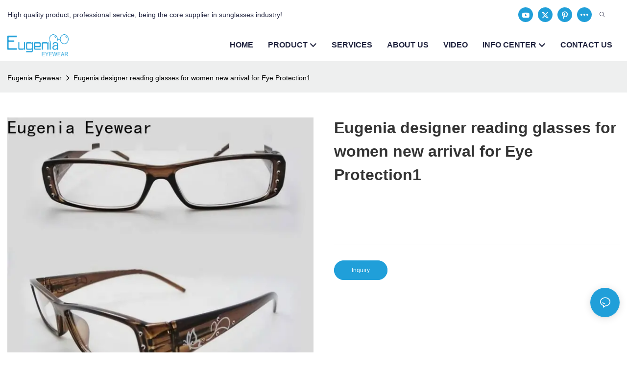

--- FILE ---
content_type: text/css
request_url: https://www.eugeniaeyewear.com/v1.5.2/dist/css/detail.css
body_size: 22861
content:
/**color.css**/
.font-color-0,.font-color-0-hover:hover,.font-color-0-before:before,.font-color-0-hover-before:hover:before,.font-color-0-after:after,.font-color-0-hover-after:hover:after,.font-color-gray-level-0,.font-color-gray-level-0-hover:hover,.font-color-gray-level-0-before:before,.font-color-gray-level-0-hover-before:hover:before,.font-color-gray-level-0-after:after,.font-color-gray-level-0-hover-after:hover:after{color:#000}.border-color-0,.border-color-0-hover:hover,.border-color-0-before:before,.border-color-0-hover-before:hover:before,.border-color-0-after:after,.border-color-0-hover-after:hover:after,.border-color-gray-level-0,.border-color-gray-level-0-hover:hover,.border-color-gray-level-0-before:before,.border-color-gray-level-0-hover-before:hover:before,.border-color-gray-level-0-after:after,.border-color-gray-level-0-hover-after:hover:after{border-color:#000}.bg-color-0,.bg-color-0-hover:hover,.bg-color-0-before:before,.bg-color-0-hover-before:hover:before,.bg-color-0-after:after,.bg-color-0-hover-after:hover:after,.bg-color-gray-level-0,.bg-color-gray-level-0-hover:hover,.bg-color-gray-level-0-before:before,.bg-color-gray-level-0-hover-before:hover:before,.bg-color-gray-level-0-after:after,.bg-color-gray-level-0-hover-after:hover:after{background-color:#000}.font-color-3,.font-color-3-hover:hover,.font-color-3-before:before,.font-color-3-hover-before:hover:before,.font-color-3-after:after,.font-color-3-hover-after:hover:after,.font-color-gray-level-3,.font-color-gray-level-3-hover:hover,.font-color-gray-level-3-before:before,.font-color-gray-level-3-hover-before:hover:before,.font-color-gray-level-3-after:after,.font-color-gray-level-3-hover-after:hover:after{color:#333}.border-color-3,.border-color-3-hover:hover,.border-color-3-before:before,.border-color-3-hover-before:hover:before,.border-color-3-after:after,.border-color-3-hover-after:hover:after,.border-color-gray-level-3,.border-color-gray-level-3-hover:hover,.border-color-gray-level-3-before:before,.border-color-gray-level-3-hover-before:hover:before,.border-color-gray-level-3-after:after,.border-color-gray-level-3-hover-after:hover:after{border-color:#333}.bg-color-3,.bg-color-3-hover:hover,.bg-color-3-before:before,.bg-color-3-hover-before:hover:before,.bg-color-3-after:after,.bg-color-3-hover-after:hover:after,.bg-color-gray-level-3,.bg-color-gray-level-3-hover:hover,.bg-color-gray-level-3-before:before,.bg-color-gray-level-3-hover-before:hover:before,.bg-color-gray-level-3-after:after,.bg-color-gray-level-3-hover-after:hover:after{background-color:#333}.font-color-6,.font-color-6-hover:hover,.font-color-6-before:before,.font-color-6-hover-before:hover:before,.font-color-6-after:after,.font-color-6-hover-after:hover:after,.font-color-gray-level-6,.nav-pills>li>a,.font-color-gray-level-6-hover:hover,.font-color-gray-level-6-before:before,.font-color-gray-level-6-hover-before:hover:before,.font-color-gray-level-6-after:after,.font-color-gray-level-6-hover-after:hover:after{color:#666}.border-color-6,.border-color-6-hover:hover,.border-color-6-before:before,.border-color-6-hover-before:hover:before,.border-color-6-after:after,.border-color-6-hover-after:hover:after .border-color-gray-level-6,.border-color-gray-level-6-hover:hover,.border-color-gray-level-6-before:before,.border-color-gray-level-6-hover-before:hover:before,.border-color-gray-level-6-after:after,.border-color-gray-level-6-hover-after:hover:after{border-color:#666}.bg-color-6,.bg-color-6-hover:hover,.bg-color-6-before:before,.bg-color-6-hover-before:hover:before,.bg-color-6-after:after,.bg-color-6-hover-after:hover:after .bg-color-gray-level-6,.bg-color-gray-level-6-hover:hover,.bg-color-gray-level-6-before:before,.bg-color-gray-level-6-hover-before:hover:before,.bg-color-gray-level-6-after:after,.bg-color-gray-level-6-hover-after:hover:after{background-color:#666}.font-color-9,.font-color-9-hover:hover,.font-color-9-before:before,.font-color-9-hover-before:hover:before,.font-color-9-after:after,.font-color-9-hover-after:hover:after,.font-color-gray-level-9,.font-color-gray-level-9-hover:hover,.font-color-gray-level-9-before:before,.font-color-gray-level-9-hover-before:hover:before,.font-color-gray-level-9-after:after,.font-color-gray-level-9-hover-after:hover:after{color:#999}.border-color-9,.border-color-9-hover:hover,.border-color-9-before:before,.border-color-9-hover-before:hover:before,.border-color-9-after:after,.border-color-9-hover-after:hover:after,.border-color-gray-level-9,.border-color-gray-level-9-hover:hover,.border-color-gray-level-9-before:before,.border-color-gray-level-9-hover-before:hover:before,.border-color-gray-level-9-after:after,.border-color-gray-level-9-hover-after:hover:after{border-color:#999}.bg-color-9,.bg-color-9-hover:hover,.bg-color-9-before:before,.bg-color-9-hover-before:hover:before,.bg-color-9-after:after,.bg-color-9-hover-after:hover:after,.bg-color-gray-level-9,.bg-color-gray-level-9-hover:hover,.bg-color-gray-level-9-before:before,.bg-color-gray-level-9-hover-before:hover:before,.bg-color-gray-level-9-after:after,.bg-color-gray-level-9-hover-after:hover:after{background-color:#999}
.font-color-C,.font-color-C-hover:hover,.font-color-C-before:before,.font-color-C-hover-before:hover:before,.font-color-C-after:after,.font-color-C-hover-after:hover:after,.font-color-gray-level-C,.font-color-gray-level-C-hover:hover,.font-color-gray-level-C-before:before,.font-color-gray-level-C-hover-before:hover:before,.font-color-gray-level-C-after:after,.font-color-gray-level-C-hover-after:hover:after{color:#CCC}.border-color-C,.border-color-C-hover:hover,.border-color-C-before:before,.border-color-C-hover-before:hover:before,.border-color-C-after:after,.border-color-C-hover-after:hover:after,.border-color-gray-level-C,.border-color-gray-level-C-hover:hover,.border-color-gray-level-C-before:before,.border-color-gray-level-C-hover-before:hover:before,.border-color-gray-level-C-after:after,.border-color-gray-level-C-hover-after:hover:after{border-color:#CCC}.bg-color-C,.bg-color-C-hover:hover,.bg-color-C-before:before,.bg-color-C-hover-before:hover:before,.bg-color-C-after:after,.bg-color-C-hover-after:hover:after,.bg-color-gray-level-C,.bg-color-gray-level-C-hover:hover,.bg-color-gray-level-C-before:before,.bg-color-gray-level-C-hover-before:hover:before,.bg-color-gray-level-C-after:after,.bg-color-gray-level-C-hover-after:hover:after{background-color:#CCC}.font-color-D,.font-color-D-hover:hover,.font-color-D-before:before,.font-color-D-hover-before:hover:before,.font-color-D-after:after,.font-color-D-hover-after:hover:after,.font-color-gray-level-D,.font-color-gray-level-D-hover:hover,.font-color-gray-level-D-before:before,.font-color-gray-level-D-hover-before:hover:before,.font-color-gray-level-D-after:after,.font-color-gray-level-D-hover-after:hover:after{color:#DDD}.border-color-D,.border-color-D-hover:hover,.border-color-D-before:before,.border-color-D-hover-before:hover:before,.border-color-D-after:after,.border-color-D-hover-after:hover:after,.border-color-gray-level-D,.border-color-gray-level-D-hover:hover,.border-color-gray-level-D-before:before,.border-color-gray-level-D-hover-before:hover:before,.border-color-gray-level-D-after:after,.border-color-gray-level-D-hover-after:hover:after{border-color:#DDD}.bg-color-D,.bg-color-D-hover:hover,.bg-color-D-before:before,.bg-color-D-hover-before:hover:before,.bg-color-D-after:after,.bg-color-D-hover-after:hover:after,.bg-color-gray-level-D,.bg-color-gray-level-D-hover:hover,.bg-color-gray-level-D-before:before,.bg-color-gray-level-D-hover-before:hover:before,.bg-color-gray-level-D-after:after,.bg-color-gray-level-D-hover-after:hover:after{background-color:#DDD}.font-color-F,.font-color-F-hover:hover,.font-color-F-before:before,.font-color-F-hover-before:hover:before,.font-color-F-after:after,.font-color-F-hover-after:hover:after,.font-color-gray-level-F,.font-color-gray-level-F-a a,.font-color-gray-level-F-a a:hover,.font-color-gray-level-F-hover:hover,.font-color-gray-level-F-before:before,.font-color-gray-level-F-hover-before:hover:before,.font-color-gray-level-F-after:after,.font-color-gray-level-F-hover-after:hover:after{color:#FFF}.border-color-F,.border-color-F-hover:hover,.border-color-F-before:before,.border-color-F-hover-before:hover:before,.border-color-F-after:after,.border-color-F-hover-after:hover:after,.border-color-gray-level-F,.border-color-gray-level-F-a a,.border-color-gray-level-F-a a:hover,.border-color-gray-level-F-hover:hover,.border-color-gray-level-F-before:before,.border-color-gray-level-F-hover-before:hover:before,.border-color-gray-level-F-after:after,.border-color-gray-level-F-hover-after:hover:after{border-color:#FFF}.bg-color-F,.bg-color-F-hover:hover,.bg-color-F-before:before,.bg-color-F-hover-before:hover:before,.bg-color-F-after:after,.bg-color-F-hover-after:hover:after,.bg-color-gray-level-F,.bg-color-gray-level-F-a a,.bg-color-gray-level-F-a a:hover,.bg-color-gray-level-F-hover:hover,.bg-color-gray-level-F-before:before,.bg-color-gray-level-F-hover-before:hover:before,.bg-color-gray-level-F-after:after,.bg-color-gray-level-F-hover-after:hover:after{background-color:#FFF}.font-color-E,.font-color-E-hover:hover,.font-color-E-before:before,.font-color-E-hover-before:hover:before,.font-color-E-after:after,.font-color-E-hover-after:hover:after{color:#EEE}.border-color-E,.border-color-E-hover:hover,.border-color-E-before:before,.border-color-E-hover-before:hover:before,.border-color-E-after:after,.border-color-E-hover-after:hover:after{border-color:#EEE}.bg-color-E,.bg-color-E-hover:hover,.bg-color-E-before:before,.bg-color-E-hover-before:hover:before,.bg-color-E-after:after,.bg-color-E-hover-after:hover:after{background-color:#EEE}.font-color-F5F5F5,.font-color-F5F5F5-hover:hover,.font-color-F5F5F5-before:before,.font-color-F5F5F5-hover-before:hover:before,.font-color-F5F5F5-after:after,.font-color-F5F5F5-hover-after:hover:after{color:#f5f5f5}.border-color-F5F5F5,.border-color-F5F5F5-hover:hover,.border-color-F5F5F5-before:before,.border-color-F5F5F5-hover-before:hover:before,.border-color-F5F5F5-after:after,.border-color-F5F5F5-hover-after:hover:after{border-color:#f5f5f5}
.bg-color-F5F5F5,.bg-color-F5F5F5-hover:hover,.bg-color-F5F5F5-before:before,.bg-color-F5F5F5-hover-before:hover:before,.bg-color-F5F5F5-after:after,.bg-color-F5F5F5-hover-after:hover:after{background-color:#f5f5f5}.bg-color-gray-level-F0F0F0{background-color:#f0f0f0}.bg-color-gray-level-F5F5F5{background-color:#f5f5f5}.border-color-gray-level-E6E6E6{border-color:#e6e6e6}a,a:hover,.font-color-a a,.font-color-a a:hover,.font-color,.font-color-hover:hover,.font-color-before:before,.font-color-hover-before:hover:before,.font-color-after:after,.font-color-hover-after:hover:after{color:var(--main-color)}.border-color,.btn-primary:focus,.btn-primary,.btn-primary:hover,.border-color-a a,.border-color-a a:hover,.border-color-hover:hover,.border-color-before:before,.border-color-hover-before:hover:before,.border-color-after:after,.border-color-hover-after:hover:after{border-color:var(--main-color)}.bg-color,.btn-primary,.btn-primary:hover,.bg-color-a a,.bg-color-a a:hover,.bg-color-hover:hover,.bg-color-before:before,.bg-color-hover-before:hover:before,.bg-color-after:after,.bg-color-hover-after:hover:after{background-color:var(--main-color)}.bg-color-h a{color:var(--main-color)}.bg-color-h a:hover{background-color:var(--main-color);color:#fff}.swiper-pagination-bullet:hover,.swiper-pagination-bullet-active,.owl-pagination-active-bg-color .owl-pagination .owl-page.active span{background-color:var(--main-color)!important}.owl-dot-AH-bg-color .owl-dot.active span,.owl-dot-AH-bg-color .owl-dot:hover span{background-color:var(--main-color)!important}.btn-bg:hover,.tem-btn-1,.tem-btn-2,.tem-btn-3,.tem-btn-4,.tem-btn-5,.tem-btn-6,.tem-btn-7,.tem-btn-8,.tem-btn-9{color:var(--main-color)}.btn-bg,.tem-btn-1,.tem-btn-2,.tem-btn-3,.tem-btn-4,.tem-btn-5,.tem-btn-6,.tem-btn-7,.tem-btn-8,.tem-btn-9,.tem01-page .pagination>.active>a,.tem01-page .pagination>.active>span,.tem01-page .pagination>.active>a:hover,.tem01-page .pagination>.active>span:hover,.tem01-page .pagination>.active>a:focus,.tem01-page .pagination>.active>span:focus{border-color:var(--main-color)}.btn-bg,.btn-bg:hover,.tem-btn-3:before,.tem-btn-4:before,.tem-btn-5:before,.tem-btn-6:before,.tem-btn-7:before,.tem-btn-7:after,.tem-btn-8:before,.tem-btn-8:after,.tem-btn-9:before,.tem-btn-9:after,.tem01-page .pagination>.active>a,.tem01-page .pagination>.active>span,.tem01-page .pagination>.active>a:hover,.tem01-page .pagination>.active>span:hover,.tem01-page .pagination>.active>a:focus,.tem01-page .pagination>.active>span:focus{background-color:var(--main-color)}.tem-btn-1,.tem-btn-2{background:-webkit-linear-gradient(left,var(--main-color),var(--main-color)) no-repeat;background:linear-gradient(to right,var(--main-color),var(--main-color)) no-repeat}.tem-btn-1:hover,.tem-btn-2:hover,.tem-btn-3:hover,.tem-btn-4:hover,.tem-btn-5:hover,.tem-btn-6:hover,.tem-btn-7:hover,.tem-btn-8:hover,.tem-btn-9:hover,.tem01-page .pagination>.active>a,.tem01-page .pagination>.active>span,.tem01-page .pagination>.active>a:hover,.tem01-page .pagination>.active>span:hover,.tem01-page .pagination>.active>a:focus,.tem01-page .pagination>.active>span:focus{color:#FFF}.btn-bg:hover{border-color:#FFF}
:root{--main-color:rgb(var(--rgb-color));--rgb-color:58,175,255;}

/** table **/
table {
  width: 100%;
  border-collapse: collapse;
  border-color: #e3e3e3;
}
th, td {
  padding: 0.4rem;
  border-style: solid;
  border-collapse: collapse;
  border-color: inherit;
  border-width: 1px;
}
/***************详情页素材库**************/
.d-interval{padding:20px 0 10px}
/* === Text colors === */
.red{color:#F00}
.green{color:#7CBA1F}
.grey{color:#aaa}
.gray{color:#999}
/*mockup*/
.mockup{background-position:center center;background-repeat:no-repeat;background-size:cover;overflow:hidden}
.mockup,.mockup .left,.mockup .right{padding:0}
.mockup .left-p{padding:0 30px 0 0}
.mockup .right-p{padding:0 0 0 30px}
.mockup .cont{margin:0 auto;max-width:500px;padding:60px 50px}
.mockup .cont-section{padding:30px 0;overflow:hidden}
.mockup img{max-width:100%}
@media (max-width:767px){
.mockup .left-p,.mockup .right-p{padding:15px 0}
.mockup .cont{padding:20px 15px}
.mockup .cont-section{padding:15px 0}
}
/*****公用清除行内块标签前后的空格*****/
.d-font-size-fix{font-size:0;/*关键代码*/}
/*****公用清除浮动*****/
.d-clearfix .col-lg-2:nth-of-type(6n+1),
.d-clearfix .col-lg-3:nth-of-type(4n+1),
.d-clearfix .col-lg-4:nth-of-type(3n+1),
.d-clearfix .col-lg-6:nth-of-type(2n+1){clear:both}
@media (max-width:767px){
.d-clearfix .col-xs-6:nth-of-type(n){clear:none}
.d-clearfix .col-xs-6:nth-of-type(2n+1){clear:both}
}
@media (max-width:480px){
.d-clearfix .col-xs-6{clear:both;width:100%}
}
.flexBoxWrap{display:flex;display:-webkit-flex;flex-wrap:wrap}
.flexBoxWrap:after,.flexBoxWrap:before{position:absolute}
@media(max-width:400px){
.flexBoxWrap .col-xs-6{width: 100%;}
}
@media(max-width:767px){
::-webkit-full-page-media,:root .flexBoxWrap>.col-xs-6,_:future{width:49.932%}
::-webkit-full-page-media,:root .flexBoxWrap>.col-xs-4,_:future{width:33.289%}
::-webkit-full-page-media,:root .flexBoxWrap>.col-xs-3,_:future{width:24.959%}
::-webkit-full-page-media,:root .flexBoxWrap>.col-xs-2,_:future{width:16.645%}
}
@media(min-width:768px){
::-webkit-full-page-media,:root .flexBoxWrap>.col-sm-6,_:future{width:49.932%}
::-webkit-full-page-media,:root .flexBoxWrap>.col-sm-4,_:future{width:33.289%}
::-webkit-full-page-media,:root .flexBoxWrap>.col-sm-3,_:future{width:24.959%}
::-webkit-full-page-media,:root .flexBoxWrap>.col-sm-2,_:future{width:16.645%}
}
@media(min-width:992px){
::-webkit-full-page-media,:root .flexBoxWrap>.col-md-6,_:future{width:49.932%}
::-webkit-full-page-media,:root .flexBoxWrap>.col-md-4,_:future{width:33.289%}
::-webkit-full-page-media,:root .flexBoxWrap>.col-md-3,_:future{width:24.959%}
::-webkit-full-page-media,:root .flexBoxWrap>.col-md-2,_:future{width:16.645%}
}
@media(min-width:1200px){
::-webkit-full-page-media,:root .flexBoxWrap>.col-lg-6,_:future{width:49.932%}
::-webkit-full-page-media,:root .flexBoxWrap>.col-lg-4,_:future{width:33.289%}
::-webkit-full-page-media,:root .flexBoxWrap>.col-lg-3,_:future{width:24.959%}
::-webkit-full-page-media,:root .flexBoxWrap>.col-lg-2,_:future{width:16.645%}
}
/*****column2_4(栅格5列)*****/
.col-lg-2_4{float:left;position:relative;min-height:1px;padding-right:15px;padding-left:15px}
@media(max-width:767px){
.col-xs-2_4{width:20%}
.d-clearfix .col-xs-2_4:nth-child(5n+1){clear:both}
}
@media(min-width:768px) and (max-width:991px){
.col-sm-2_4{width:20%}
.d-clearfix .col-sm-2_4:nth-child(5n+1){clear:both}
}
@media(min-width:992px) and (max-width:1199px){
.col-md-2_4{width:20%}
.d-clearfix .col-md-2_4:nth-child(5n+1){clear:both}
}
@media(min-width:1200px){
.col-lg-2_4{width:20%}
.d-clearfix .col-lg-2_4:nth-child(5n+1){clear:both}
}

/*****线条装饰*****/
.black-line-left,.black-line-right,.white-line-left,.white-line-right{width:60px;height:3px;border-top-style:solid;border-top-width:1px;margin-top:10px;padding-bottom:0}
.black-line-left,.black-line-right{border-top-color:#2f3035}
.white-line-left,.white-line-right{border-top-color:#fff}
.black-line-right,.white-line-right{float:right}
.pull-right .black-line-right,
.pull-right .white-line-right{float:none}
.black-line-top,.black-line-bottom,.white-line-top,.white-line-bottom{width:3px;height:60px;border-left-style:solid;border-left-width:1px;margin-left:10px;padding-right:0}
.black-line-top,.black-line-bottom{border-left-color:#2f3035}
.white-line-top,.white-line-bottom{border-left-color:#fff}
.black-line-top{margin-top:-10px}
.black-line-bottom{margin-bottom:-10px}
.pull-right .black-line-top,
.pull-right .black-line-bottom{margin-right:10px;margin-left:auto}
.black-line-center,.white-line-center{border-top-style:solid;border-top-width:1px;height:2px;margin:10px auto;position:relative;width:50px}
.white-line-center{border-top-color:#fff}
/*****巨幕*****/
/*tem01-screen*/
.tem01-screen .tem01-screen-jumbotron{background-color:rgba(0,0,0,0.7);border-radius:0px;width:70%;color:#fff;text-align:center;margin:40px auto}
.tem01-screen h1,
.tem01-screen .h1{margin:0px 0 15px;font-size:30px}
.tem01-screen .tem01-screen-jumbotron p{font-size:14px;font-weight:normal}
.tem01-screen .heading{color:#fff}
.tem01-screen .description{color:#888;font-size:14px;line-height:175%;padding-top:10px}
/*d-tem01-screen*/
.d-tem01-screen .tem01-screen-jumbotron{background-color:rgba(0,0,0,0.7);border-radius:0px;width:70%;color:#fff;text-align:center;margin:40px auto}
.d-tem01-screen h1,
.d-tem01-screen .h1{margin:0px 0 15px;font-size:30px}
.d-tem01-screen .tem01-screen-jumbotron p{font-size:14px;font-weight:normal}
.d-tem01-screen .heading{color:#fff}
.d-tem01-screen .description{color:#888;font-size:14px;line-height:175%;padding-top:10px}
/*****缩略图*****/
/*tem04-thumb*/
.tem04-thumb .thumbnail{padding:0;border:none}
.tem04-thumb .caption{padding:0}
.tem04-thumb .caption h3,
.tem04-thumb .caption .h3{font-weight:500;line-height:22px;height:auto}
.tem04-thumb .caption p{font-size:13px;color:#999}
/*****图片素材*****/
/*d-tem01-picture*/
/*****产品模块*****/
/*d-tem04-product*/
.d-tem04-product .thumbnail{padding:0;border:none}
.d-tem04-product .caption{padding:0}
.d-tem04-product .caption h3,
.d-tem04-product .caption .h3{font-weight:500;line-height:22px;height:auto}
.d-tem04-product .caption p{font-size:13px;color:#999}
/*d-tem06-product*/
.d-tem06-product .thumbnail .caption h3,
.d-tem06-product .thumbnail .caption .h3{margin-top:0}
/*****特色*****/
.d-tem01-features .cont-div{padding:10px 10px;display:flex;display:-webkit-felx}
.d-tem01-features .cont-div img{display:block;width:100%}
.d-tem01-features .cont-div .left{width:50%}
.d-tem01-features .cont-div .right{width:50%;padding-top:20px}
.d-tem01-features .cont-div .right .pl5{display:flex;align-items:flex-end}
.d-tem01-features .cont-div .features-text{width:30px;font-size:16px;margin-right:-35px;margin-top:60px;border:1px solid #333}
.d-tem01-features .cont-div .right .features-text{margin:0 0 80px -35px;display:inline-block;transform:translateZ(10px)}
@media (max-width:767px){
.d-tem01-features .cont-div .features-text{width:26px;font-size:14px;margin-right:-33px;padding:10px 0}
.d-tem01-features .cont-div .right .features-text{margin:0 0 80px -33px}
}
/*d-tem02-features*/
.d-tem02-features.d-tem01-features .cont-div .left{padding-top:20px}
.d-tem02-features.d-tem01-features .cont-div .right{padding:0}
/*d-tem03-features*/
.d-tem03-features .cont-div{padding-bottom:20px;display:flex;display:-webkit-flex;justify-content:center;-webkit-justify-content:center;align-items:flex-end;-webkit-align-items:flex-end}
.d-tem03-features .cont-div img{display:block;width:100%}
.d-tem03-features .cont-div .left{width:60%}
.d-tem03-features .cont-div .right{width:40%;margin-left:-10px}
.d-tem03-features .cont-div .right .pic{border:1px solid #ddd;margin-bottom:-20px;padding:20px}
/*d-tem04-features*/
.d-tem04-features.d-tem03-features .cont-div .left{width:40%;margin-right:-10px;z-index:1}
.d-tem04-features.d-tem03-features .cont-div .left .pic{border:1px solid #ddd;margin-bottom:-20px;padding:20px}
.d-tem04-features.d-tem03-features .cont-div .right{width:60%;margin-left:0}
.d-tem04-features.d-tem03-features .cont-div .right .pic{border:none;margin-bottom:0;padding:0}
/*d-tem05-features*/
.d-tem05-features.d-tem03-features .cont-div{padding-bottom:10px;align-items:flex-start;-webkit-align-items:flex-start}
.d-tem05-features.d-tem03-features .cont-div .left{margin-top:20px}
/*d-tem06-features*/
.d-tem06-features.d-tem04-features.d-tem03-features .cont-div{padding-bottom:10px;align-items:flex-start;-webkit-align-items:flex-start}
.d-tem06-features.d-tem04-features.d-tem03-features .cont-div .right{margin-top:20px}
/*****品牌*****/
/*d-tem01-brand*/
.d-tem01-brand{position:relative}
.d-tem01-brand::before{content:"";background-color:rgba(121,121,121,0.2);width:100%;position:absolute;height:1px;top:50%}
.d-tem01-brand .col-xs-6{height:220px;overflow:hidden}
.d-tem01-brand .col-xs-6 a{position:relative;padding:20px 10px 0 10px;display:block;transition:all 0.3s ease-out 0s}
.d-tem01-brand .col-xs-6 a::after{position:absolute;content:"";background-color:rgba(121,121,121,0.2);width:1px;height:90px;transition:all 0.6s cubic-bezier(0.215, 0.61, 0.355, 1) 0s;top:40px;right:-35px}
.d-tem01-brand .col-xs-6:hover a{box-shadow:0 15px 30px rgba(121,121,121,0.3);transform:translate3d(0px,-2px,0px)}
.d-tem01-brand .col-xs-6 img{max-width:100%;margin:0 auto;max-height:200px;overflow:hidden;display:block}
.d-tem01-brand .col-xs-6:nth-of-type(4n) a::after{background:none}
/*d-tem02-brand*/
.d-tem02-brand{position:relative}
.d-tem02-brand::before{content:"";background-color:rgba(121,121,121,0.2);width:100%;position:absolute;height:1px;top:50%}
.d-tem02-brand .col-xs-6{height:220px;overflow:hidden}
.d-tem02-brand .col-xs-6 a{position:relative;padding:20px 10px 0 10px;display:block;transition:all 0.3s ease-out 0s}
.d-tem02-brand .col-xs-6 a::after{position:absolute;content:"";background-color:rgba(121,121,121,0.2);width:1px;height:90px;transition:all 0.6s cubic-bezier(0.215, 0.61, 0.355, 1) 0s;top:40px;right:-35px}
.d-tem02-brand .col-xs-6:hover a{box-shadow:0 15px 30px rgba(121,121,121,0.3);transform:translate3d(0px,-2px,0px)}
.d-tem02-brand .col-xs-6 img{max-width:100%;margin:0 auto;max-height:200px;overflow:hidden;display:block}
.d-tem02-brand .col-xs-6:nth-of-type(4n) a::after{background:none}
/*d-tem03-brand*/
.d-tem03-brand{position:relative}
.d-tem03-brand::before{content:"";background-color:rgba(121,121,121,0.2);width:100%;position:absolute;height:1px;top:50%}
.d-tem03-brand .col-xs-6{height:220px;overflow:hidden;width:20%}
.d-tem03-brand .col-xs-6 a{position:relative;padding:20px 10px 0 10px;display:block;transition:all 0.3s ease-out 0s}
.d-tem03-brand .col-xs-6 a::after{position:absolute;content:"";background-color:rgba(121,121,121,0.2);width:1px;height:90px;transition:all 0.6s cubic-bezier(0.215, 0.61, 0.355, 1) 0s;top:40px;right:-35px}
.d-tem03-brand .col-xs-6:hover a{box-shadow:0 15px 30px rgba(121,121,121,0.3);transform:translate3d(0px,-2px,0px)}
.d-tem03-brand .col-xs-6 img{max-width:100%;margin:0 auto;max-height:200px;overflow:hidden;display:block}
.d-tem03-brand .col-xs-6:nth-of-type(4n) a::after{background:none}
/* d-tem04-brand */
.d-tem04-brand .col-xs-6{padding:0 10px;margin:7px 0}
.d-tem04-brand .images{border:1px solid rgba(121,121,121,0.25);position:relative;padding-top:60%;transition:all 0.3s ease-in 0s}
.d-tem04-brand .col-xs-6:hover .images{border-color:rgba(121,121,121,0.5)}
.d-tem04-brand .images img{position:absolute;left:0;top:0;width:100%;height:100%}
.d-tem04-brand .title{font-size:12px;color:#333;width:100%;text-align:center;line-height:35px;height:35px;overflow:hidden}
.d-tem04-brand .certified_add .col-lg-2:nth-of-type(6n+1),
.d-tem04-brand .certified_add .col-lg-3:nth-of-type(4n+1),
.d-tem04-brand .certified_add .col-lg-4:nth-of-type(3n+1),
.d-tem04-brand .certified_add .col-lg-6:nth-of-type(2n+1){clear:both}
.d-tem04-brand .certified_add .images{position:static;padding:0}
.d-tem04-brand .certified_add .images img{position:static;height:auto;width:auto;max-width:100%;display:block;margin:0 auto}
/* d-tem06-brand */
.d-tem06-brand .col-lg-4{width:20%}
@media (max-width:767px){
.d-tem06-brand .col-xs-6{width:50%}
}
/* d-tem07-brand */
.d-tem07-brand .col-xs-4,.d-tem07-brand .col-xs-6{padding:0}
.d-tem07-brand .images{border:1px solid rgba(255,255,255,0.1);position:relative;padding-top:70%;transition:all 0.3s ease 0s}
.d-tem07-brand .images img{position:absolute;left:0;top:0;width:100%;height:100%}
.d-tem07-brand .title{font-size:12px;color:#333;width:100%;text-align:center;line-height:35px;height:35px;overflow:hidden}
.d-tem07-brand .certified_add .col-lg-2:nth-of-type(6n+1),
.d-tem07-brand .certified_add .col-lg-3:nth-of-type(4n+1),
.d-tem07-brand .certified_add .col-lg-4:nth-of-type(3n+1),
.d-tem07-brand .certified_add .col-lg-6:nth-of-type(2n+1){clear:both}
.d-tem07-brand .certified_add .images{position:static;padding:0}
.d-tem07-brand .certified_add .images img{position:static;height:auto;width:auto;max-width:100%;display:block;margin:0 auto}
@media (max-width:480px){
.d-tem07-brand .col-xs-4,.d-tem07-brand .col-xs-6{width:50%!important}
}
/* d-tem09-brand */
.d-tem09-brand .col-lg-4{width:20%}
@media (max-width:767px){
.d-tem09-brand .col-xs-6{width:50%}
}
/*****合作案例*****/
/* d-tem00-case */
.d-tem00-case .col-lg-2:nth-of-type(6n+1),
.d-tem00-case .col-lg-3:nth-of-type(4n+1),
.d-tem00-case .col-lg-4:nth-of-type(3n+1),
.d-tem00-case .col-lg-6:nth-of-type(2n+1){clear:both}
/* d-tem01-case */
.d-tem01-case{margin:10px 0}
.d-tem01-case .col-xs-12{padding:0}
.d-tem01-case .item{width:100%;overflow:hidden}
.d-tem01-case .item:hover .images img{transform:scale(1.1)}
.d-tem01-case .item{width:100%}
.d-tem01-case .item .images{float:left;width:50%;height:100%;overflow:hidden}
.d-tem01-case .item .images img{width:100%;height:100%;transition:all 1s ease 0s}
.d-tem01-case .text{float:right;width:50%;background:#fff;position:relative;padding:15px;text-align:center;height:100%}
.d-tem01-case .text::before{content:"";position:absolute;border-style:solid;border-color:transparent #fff transparent transparent;border-width:14px 15px;width:0;height:0;left:-24px;top:50%;z-index:2;margin-top:-14px}
.d-tem01-case .text .description{font-size:12px;color:#666;width:100%;text-align:center;line-height:22px;margin:20px 0;max-height:44px;overflow:hidden}
.d-tem01-case .text .title{font-size:20px;height:60px;line-height:60px;overflow:hidden;margin:40px 0 0}
.d-tem01-case .text span{width:20px;height:1px;display:block;margin:20px auto 0}
/* d-tem02-case */
.d-tem02-case .box{overflow:hidden;width:100%;position:relative;margin-bottom:10px}
.d-tem02-case .item{width:100%;position:relative;overflow:hidden;padding-top:100%}
.d-tem02-case a{transition:all 0.3s ease-in-out 0s}
.d-tem02-case .item img{width:100%;background-color:rgba(121,121,121,0.3);padding:2px;position:absolute;height:100%;left:0;top:0;transition:all 0.5s ease 0s;-moz-transition:all 0.5s ease 0s;-o-transition:all 0.5s ease 0s;-ms-transition:all 0.5s ease 0s;-webkit-transition:all 0.5s ease 0s}
.d-tem02-case .text{position:absolute;bottom:0;left:0;width:100%;height:70px;overflow:hidden;padding:10px;background:rgba(0, 0, 0, 0.7)}
.d-tem02-case .text img{max-width:50px;height:50px;float:left;position:absolute;left:10px;top:10px}
.d-tem02-case .text .title{width:100%;padding:0 0 0 60px;font-size:16px;line-height:25px;font-weight:300;margin-top:0px;margin-bottom:5px;overflow:hidden;text-overflow:ellipsis;white-space:nowrap;color:#fff}
.d-tem02-case .text small{width:100%;display:block;overflow:hidden;text-overflow:ellipsis;white-space:nowrap;font-size:12px;padding:0 0 0 60px;color:rgba(255,255,255,.8)}
/* d-tem03-case */
.d-tem03-case .wrap{width:100%;border:1px solid #ddd;padding:10px 15px}
.d-tem03-case .wrap .top{position:relative;bottom:1px solid #eee;padding:5px 0}
.d-tem03-case .wrap .top .img{width:100%}
.d-tem03-case .wrap .top .img img{width:100%}
.d-tem03-case .wrap .top .title{position:absolute;width:100%;left:0;bottom:0;background-color:rgba(0,0,0,.5);color:#fff;padding:15px;font-size:16px}
.d-tem03-case .wrap .bottom{border-top:1px solid #eee;clear:both;padding:5px 0;margin:5px 0;display:inline-block;width:100%}
.d-tem03-case .wrap .bottom .img{width:20%;float:right}
.d-tem03-case .wrap .bottom .img img{width:100%}
.d-tem03-case .wrap .bottom .title{width:78%;float:left}
/*****人才*****/
/* d-tem01-talent */
.d-tem01-talent .item{width:100%;display:block;transition:all 0.36s ease;-moz-transition:all 0.36s ease;-webkit-transition:all 0.36s ease}
.d-tem01-talent .item:hover{box-shadow:0 0 0px rgba(0, 0, 0, 0.15)}
.d-tem01-talent .item .images{width:100%;overflow:hidden}
.d-tem01-talent .item img{width:100%;transition:all 0.36s ease;-moz-transition:all 0.36s ease;-webkit-transition:all 0.36s ease}
.d-tem01-talent .item:hover img{transform:scale(1.1);-moz-transform:scale(1.1);-webkit-transform:scale(1.1)}
.d-tem01-talent .item .text{width:100%;padding:14px 10px}
.d-tem01-talent .item .text .title{display:inline-block;font-size:16px;color:#333;margin-right:10px}
.d-tem01-talent .item .text .subtitle{font-size:14px;color:#777;display:inline-block}
.d-tem01-talent .item .text .description{font-size:13px;color:#999;line-height:26px;margin-top:10px}
.d-tem01-talent .col-lg-2:nth-of-type(6n+1),
.d-tem01-talent .col-lg-3:nth-of-type(4n+1),
.d-tem01-talent .col-lg-4:nth-of-type(3n+1),
.d-tem01-talent .col-lg-6:nth-of-type(2n+1){clear:both}
/* d-tem02-talent */
.d-tem02-talent .col-md-6{padding:0 5px}
.d-tem02-talent h3,
.d-tem02-talent .h3{max-height:66px;line-height:33px;overflow:hidden}
.d-tem02-talent .text{padding:50px}
.d-tem02-talent .description{line-height:25px;max-height:155px;margin:10px 0 15px;overflow:hidden;padding:0 15px 0 0}
.d-tem02-talent .img img{width:100%;transition:opacity 0.35s;-webkit-transition:opacity 0.35s;cursor:pointer}
.d-tem02-talent .img:hover img{opacity:0.7}
.d-tem02-talent{height:300px}
.d-tem02-talent .description{border-right-style:solid;border-right-width:1px;max-height:155px}
.d-tem02-talent .text{padding:0;margin-bottom:10px}
.d-tem02-talent .team-bg-block{height:1px;margin-bottom:5px;width:60px;margin-left:8px}
@media (max-width:991px){
.d-tem02-talent .text{padding:10px;margin-bottom:10px}
.d-tem02-talent .img{position:static;padding-top:0}
.d-tem02-talent .img img{position:static}
.d-tem02-talent h2,
.d-tem02-talent .h2{font-size:26px}
}
@media (max-width:480px){
.d-tem02-talent .col-xs-6{width:100%}
}
/* d-tem03-talent */
/*****标题*****/
/*tem01-title*/
.tem01-title h2,
.tem01-title .h2{margin:0px 0 15px;font-size:22px}
.tem01-title .heading{color:#1c1c1c}
.tem01-title .description{color:#888;font-size:14px;line-height:175%;padding-top:10px}
/*d-tem01-title*/
.d-tem01-title h2,
.d-tem01-title .h2{margin:0px 0 15px;font-size:22px}
.d-tem01-title .heading{color:#1c1c1c}
.d-tem01-title .description{color:#888;font-size:14px;line-height:175%;padding-top:10px}
/*tem04-title*/
.tem04-title h2,
.tem04-title .h2{position:relative;font-size:22px;padding-left:12px}
.tem04-title h2::before,
.tem04-title .h2::before{content:"";position:absolute;left:0;top:0;height:100%;width:2px;background:#666}
/*d-tem04-title*/
.d-tem04-title h2,
.d-tem04-title .h2{position:relative;font-size:22px;padding-left:12px}
.d-tem04-title h2::before,
.d-tem04-title .h2::before{content:"";position:absolute;left:0;top:0;height:100%;width:2px;background:#666}
/*tem05-title*/
.tem05-title h2,
.tem05-title .h2{position:relative;font-size:22px;padding-right:12px}
.tem05-title h2::before,
.tem05-title .h2::before{content:"";position:absolute;right:0;top:0;height:100%;width:2px;background:#666}
/*d-tem05-title*/
.d-tem05-title h2,
.d-tem05-title .h2{position:relative;font-size:22px;padding-right:12px}
.d-tem05-title h2::before,
.d-tem05-title .h2::before{content:"";position:absolute;right:0;top:0;height:100%;width:2px;background:#666}
/*tem06-title*/
.tem06-title h2,
.tem06-title .h2{border-bottom:1px solid #ccc}
/*d-tem06-title*/
.d-tem06-title h2,
.d-tem06-title .h2{border-bottom:1px solid #ccc}
/*tem07-title*/
.tem07-title{width:100%;overflow:hidden}
.tem07-title .title{font-size:22px}
.tem07-title .title .title-border{display:inline-block;position:relative}
.tem07-title .title .title-border::before{position:absolute;content:"";width:60px;height:1px;border-bottom:1px solid;border-color:inherit;left:-75px;top:50%}
.tem07-title .title .title-border::after{position:absolute;content:"";width:60px;height:1px;border-bottom:1px solid;border-color:inherit;right:-75px;top:50%}
.tem07-title .subtitle{font-size:12px;width:100%;text-align:center;margin:10px 0;color:#999}
/*d-tem07-title*/
.d-tem07-title{width:100%;overflow:hidden}
.d-tem07-title .title{font-size:22px}
.d-tem07-title .title .title-border{display:inline-block;position:relative}
.d-tem07-title .title .title-border::before{position:absolute;content:"";width:60px;height:1px;border-bottom:1px solid;border-color:inherit;left:-75px;top:50%}
.d-tem07-title .title .title-border::after{position:absolute;content:"";width:60px;height:1px;border-bottom:1px solid;border-color:inherit;right:-75px;top:50%}
.d-tem07-title .subtitle{font-size:12px;width:100%;text-align:center;margin:10px 0;color:#999}
/*tem08-title*/
.tem08-title{text-align:center;width:100%;overflow:hidden}
.tem08-title .title{font-size:22px}
.tem08-title .subtitle{font-size:13px;width:100%;text-align:center;margin:10px 0}
.tem08-title .subtitle .subtitle-border{display:inline-block;position:relative;opacity:0.8}
.tem08-title .subtitle .subtitle-border::before{position:absolute;content:"";width:30px;height:1px;border-bottom:1px solid #888;left:-40px;top:50%}
.tem08-title .subtitle .subtitle-border::after{position:absolute;content:"";width:30px;height:1px;border-bottom:1px solid #888;right:-40px;top:50%}
/*d-tem08-title*/
.d-tem08-title{text-align:center;width:100%;overflow:hidden}
.d-tem08-title .title{font-size:22px}
.d-tem08-title .subtitle{font-size:13px;width:100%;text-align:center;margin:10px 0}
.d-tem08-title .subtitle .subtitle-border{display:inline-block;position:relative;opacity:0.8}
.d-tem08-title .subtitle .subtitle-border::before{position:absolute;content:"";width:30px;height:1px;border-bottom:1px solid #888;left:-40px;top:50%}
.d-tem08-title .subtitle .subtitle-border::after{position:absolute;content:"";width:30px;height:1px;border-bottom:1px solid #888;right:-40px;top:50%}
/*d-tem09-title*/
.d-tem09-title{text-align:left}
.d-tem09-title .title-header{position:relative;border-color:#ccc;padding:0 20px}
.d-tem09-title .title-header::before{content:"";position:absolute;left:0;top:7px;width:1px;height:80%;background-color:rgba(121,121,121,0.15)}
.d-tem09-title .title-header::after{content:"";position:absolute;left:0;top:7px;width:4px;height:10px;border-color:#999;border-left-width:4px;border-left-style:solid;transition:all 0.6s ease-in-out 0s;-moz-transition:all 0.6s ease-in-out 0s;-ms-transition:all 0.6s ease-in-out 0s;-webkit-transition:all 0.6s ease-in-out 0s;-o-transition:all 0.6s ease-in-out 0s}
.d-tem09-title .title-header:hover::after{height:80%}
.d-tem09-title .subtitle{font-size:13px;color:#aaa;line-height:30px}
/*d-tem10-title*/
.d-tem10-title{text-align:left}
.d-tem10-title .title{position:relative;transition:all 0.6s ease-in-out 0s;padding-left:40px;border-color:#666}
.d-tem10-title .title::before{position:absolute;content:"";width:30px;border-top:1px solid;border-color:inherit;height:1px;top:50%;left:0;transition:all 0.6s ease-in-out 0s;opacity:1}
.d-tem10-title .subtitle{font-size:13px;color:#aaa;line-height:30px}
/*d-tem11-title*/
.d-tem11-title{text-align:center;width:100%;overflow:hidden}
.d-tem11-title .title-section{position:relative}
.d-tem11-title .title-section::before{position:absolute;content:"";background:#eee;width:100%;height:1px;left:0;bottom:0}
.d-tem11-title .title{font-size:22px}
.d-tem11-title .title-header{width:100%;position:relative}
.d-tem11-title .subtitle{font-size:13px;width:100%;text-align:center;margin:10px 0;position:relative;color:#999;min-height:20px;border-color:#333}
.d-tem11-title .subtitle::before{position:absolute;content:"";width:50px;height:2px;border-bottom:2px solid;border-color:inherit;left:50%;bottom:-10px;margin-left:-25px}
/*d-tem12-title*/
.d-tem12-title .title-header{width:100%}
.d-tem12-title .subtitle{text-align:left;font-size:14px}
.d-tem12-title .title{font-size:22px;width:100%;text-align:left;margin:0 0 10px;display:inline-block;position:relative;border-color:#333}
.d-tem12-title .title::before{position:absolute;content:"";width:40px;height:2px;border-bottom:2px solid ;border-color:inherit;left:0;bottom:-10px}
/*d-tem13-title*/
.d-tem13-title .title-header{width:80px;height:80px;border:2px solid #999;position:relative}
.d-tem13-title .box{position:absolute;top:16px;left:40px;text-align:left;background:#fff;width:500px;height:60px;overflow:hidden;padding:5px 0}
.d-tem13-title .box .title{color:#333;width:100%;font-size:22px}
.d-tem13-title .box .subtitle{font-size:14px;color:#999}
/*d-tem14-title*/
.d-tem14-title{border-bottom:1px solid #e8e8e8;padding:20px 0;width:100%}
.d-tem14-title .title{display:inline-block;position:relative;z-index:1;color:#555;border-color:#000;font-size:22px}
.d-tem14-title .subtitle{font-size:14px;line-height:30px;min-height:20px;color:#999;display:inline-block;margin-left:5px;z-index:1}
/*d-tem15-title*/
.d-tem15-title .title-header{float:left}
.d-tem15-title .title{display:inline-block;position:relative;z-index:1;font-size:22px}
.d-tem15-title .title::after{height:2px;content:"";left:0;position:absolute;top:100%;width:34px;border-bottom:2px solid;border-color:inherit}
.d-tem15-title .subtitle{font-size:14px;line-height:30px;min-height:20px;color:#aaa;display:inline-block;margin-left:10px;position:relative;z-index:1}
/*d-tem16-title*/
.d-tem16-title .border{border-bottom:1px solid rgba(121,121,121,0.3);width:100%;overflow:hidden}
.d-tem16-title .floor{font-size:14px;width:25px;height:25px;text-align:center;line-height:25px;border:1px solid;border-radius:50%;display:inline-block;float:left}
.d-tem16-title .title-header{float:left;padding:0 10px}
.d-tem16-title .title{display:inline-block;position:relative;z-index:1;font-size:22px;color:#555}
/*d-tem17-title*/
.d-tem17-title .title-header{width:100%;position:relative;overflow:hidden}
.d-tem17-title .title-header::after{position:absolute;content:"";height:1px;border-top:1px solid;top:50%;display:inline-block;width:100%;border-color:inherit}
.d-tem17-title .title-header .title{font-size:18px;color:#222;display:inline-block;margin-right:20px}
/* d-tem18-title */
.d-tem18-title .title-header{width:100%}
.d-tem18-title .title{width:100%;font-size:16px;color:#626262;line-height:26px;white-space:nowrap;overflow:hidden;text-overflow:ellipsis;margin-bottom:30px;position:relative;border-color:#ccc;z-index:1}
.d-tem18-title .title::after{content:"";position:absolute;left:0;top:50%;border-top:1px solid;border-color:inherit;width:100%;height:1px;z-index:-1}
.d-tem18-title .subtitle{font-weight:300;color:#232323;font-size:30px;line-height:40px}
/* d-tem19-title */
.d-tem19-title .title{font-size:22px;color:#333;text-align:center}
.d-tem19-title .text{width:100%;text-align:center;position:relative;border-color:#aaa}
.d-tem19-title .text::after{position:absolute;content:"";width:100%;height:1px;border-top:1px solid;border-color:inherit;left:0;top:50%;z-index:-1;margin-top:1px}
.d-tem19-title .text .subtitle{position:relative;display:inline-block;font-size:12px;color:#999;letter-spacing:8px;padding:0 10px 0 20px;background-color:#fff;z-index:2;border-color:inherit}
.d-tem19-title .text .subtitle::before{position:absolute;content:"";width:6px;height:6px;border-radius:50%;border:3px solid;border-color:inherit;left:0;top:50%;margin-top:-3px}
.d-tem19-title .text .subtitle::after{position:absolute;content:"";width:6px;height:6px;border-radius:50%;border:3px solid;border-color:inherit;right:0;top:50%;margin-top:-3px}
/* d-tem20-title */
.d-tem20-title{width:100%;font-size:0;position:relative;text-align:center}
.d-tem20-title::after{position:absolute;content:"";width:100%;height:100%;top:50%;border-top:1px solid;border-color:inherit;z-index:-1;left:0}
.d-tem20-title .title-header{display:inline-block;border-left:1px solid;border-right:1px solid;border-color:inherit;background:#fff;padding:0 15px}
.d-tem20-title .title{font-size:16px}
.d-tem20-title .description{font-size:14px;color:#666}
/* d-tem21-title */
.d-tem21-title .title-header{width:100%;font-size:0;border-bottom:1px solid;border-color:inherit}
.d-tem21-title .title-header .title{font-size:16px;padding:6px 20px;color:#fff;display:inline-block}
@media (max-width:480px){
.d-tem21-title .title-header .title{font-size:14px;padding:6px 15px}
}
/* d-tem22-title */
.d-tem22-title .title-header{width:100%;font-size:0;position:relative;text-align:center;z-index:1}
.d-tem22-title.content-left .title-header{text-align:left}
.d-tem22-title.content-right .title-header{text-align:right}
.d-tem22-title .title-header::after{position:absolute;content:"";width:100%;height:100%;top:50%;border-top:1px solid;border-color:inherit;z-index:-1;left:0}
.d-tem22-title .title-header .title{font-size:16px;padding:6px 25px;color:#fff;display:inline-block;border-radius:200px}
@media (max-width:480px){
.t-tem22-title .title-header .title{font-size:14px;padding:5px 20px}
}
/* d-tem23-title */
.d-tem23-title .title{font-size:22px}
.d-tem23-title .subtitle{font-size:14px;padding-top:5px;color:#999;margin:5px 0 0}
.d-tem23-title .box{background-color:#FFF;padding:10px 0;margin-top:-100px;position:relative;z-index:1}
.d-tem23-title .block{width:160px;height:140px;margin:auto;position:relative;border-bottom:1px solid #333}
.d-tem23-title .block:before,
.d-tem23-title .block:after{content:"";width:100%;height:0;display:block;border-top-width:1px;border-top-style:solid;border-top-color:inherit;position:absolute;bottom:0}
.d-tem23-title .block:before{transform:rotate(-60deg) translateX(50%);left:-50%}
.d-tem23-title .block:after{transform:rotate(60deg) translateX(-50%);right:-50%}
/* d-tem24-title */
.d-tem24-title .title{font-size:22px}
.d-tem24-title .subtitle{font-size:14px;padding-top:5px;color:#999}
.d-tem24-title .box{background-color:#FFF;padding:10px 0;margin-top:-120px;position:relative;z-index:1}
.d-tem24-title .block{width:160px;height:140px;margin:auto;position:relative;border-bottom:1px solid #333;transform:rotate(180deg)}
.d-tem24-title .block:before,
.d-tem24-title .block:after{content:"";width:100%;height:0;display:block;border-top-width:1px;border-top-style:solid;border-top-color:inherit;position:absolute;bottom:0}
.d-tem24-title .block:before{transform:rotate(-60deg) translateX(50%);left:-50%}
.d-tem24-title .block:after{transform:rotate(60deg) translateX(-50%);right:-50%}
/*d-tem25-title*/
.d-tem25-title .title-container{display:block;text-align:center}
.d-tem25-title .box{display:inline-block;background:rgba(0,0,0,0.85);padding:30px}
.d-tem25-title .title-header{padding:40px 20px;background:#fff}
.d-tem25-title .title-header .title{width:100%;text-align:center}
.d-tem25-title .title-header .subtitle{font-size:14px;width:100%;color:#999;margin-top:5px}
/* d-tem26-title */
.d-tem26-title .title{font-size:26px}
.d-tem26-title .subtitle{font-size:14px;margin-top:5px;color:#999}
.d-tem26-title .block{display:inline-block;height:208px;position:relative;border-left-color:#333}
.d-tem26-title .box{background-color:#FFF;height:100%;padding:42px 0;position:relative;border-width:30px;border-style:solid;border-color:inherit}
.d-tem26-title .block:before,
.d-tem26-title .block:after,
.d-tem26-title .box:before,
.d-tem26-title .box:after{content:"";width:0;height:0;display:block;border-style:solid;border-color:transparent;position:absolute;top:50%;transform:translateY(-50%);z-index:1}
.d-tem26-title .block:before,
.d-tem26-title .block:after{border-width:104px}
.d-tem26-title .box:before,
.d-tem26-title .box:after{border-width:74px}
.d-tem26-title .box:after{border-left-color:#FFF;border-left-width:37px;right:-110px;z-index:2}
.d-tem26-title .box:before{border-right-color:#FFF;border-right-width:37px;left:-111px}
.d-tem26-title .block:after{border-left-color:inherit;border-left-width:52px;right:-156px}
.d-tem26-title .block:before{border-right-color:inherit;border-right-width:52px;left:-156px}
/* d-tem27-title */
.d-tem27-title{text-align:center}
.d-tem27-title .title{font-size:20px;line-height:1;position:relative;border-color:#F75455;color:#F75455;border-top-width:2px;border-top-style:solid;padding:30px 60px 0}
.d-tem27-title .title:before,
.d-tem27-title .title:after{content:"";position:absolute;width:50px;height:100%;top:-2px;border-width:2px;border-style:solid;border-color:inherit}
.d-tem27-title .title:before{left:0;border-right-width:0}
.d-tem27-title .title:after{right:0;border-left-width:0}
.d-tem27-title .title,
.d-tem27-title section{display:inline-block}
@media (max-width:767px){
.d-tem27-title .title{padding-top:20px}
}
/* d-tem28-title */
.d-tem28-title p{padding:0;margin:0}
.d-tem28-title .subtitle{background-color:#FFF;color:#333;padding:.5em .3em;line-height:1;font-size:10px;letter-spacing:0.3em;display:inline-block;box-shadow:0 5px 10px rgba(11, 11, 11, 0.1);font-size:12px}
.d-tem28-title .title{font-size:42px;line-height:1;padding:.4em 0 .2em}
.d-tem28-title .description{font-size:16px;line-height:1.5;letter-spacing:.11em;color:#CCC}
.content-left .d-tem28-title{text-align:left}
.content-middle .d-tem28-title{text-align:center}
.content-right .d-tem28-title{text-align:right}
/*d-tem29-title*/
.d-tem29-title .heading{width:calc(100% - 40px);height:30px;line-height:30px;color:#fff;font-size:18px;margin:0;padding:0 10px}
.d-tem29-title .square{width:30px;height:30px;background:#f40;font-size:0!important}
/*****系列*****/
/*d-tem01-series*/
.d-tem01-series .col-sm-6{border-width:0 1px 0 0;border-style:dashed;border-color:#ddd;margin:10px 0}
.d-tem01-series .col-sm-6:last-child{border-width:0}
.d-tem01-series .thumbnail{border-width:0;margin:0;padding:0}
.d-tem01-series .thumbnail .caption{padding:5px 10px}
.d-tem01-series .thumbnail h3,
.d-tem01-series .thumbnail .h3{font-size:16px;font-weight:700;margin:10px 0}
.d-tem01-series .thumbnail p{margin:5px 0}
/*d-tem02-series*/
/*d-tem03-series*/
.d-tem03-series .col-md-2_4{border-width:0 1px 0 0;border-style:dashed;border-color:#ddd;margin:10px 0}
.d-tem03-series .col-md-2_4:last-child{border-width:0}
@media (max-width:950px){
.d-tem03-series .col-md-2_4:nth-of-type(3n+1){clear:both}
}
@media (max-width:767px){
.d-tem03-series .col-md-2_4:nth-of-type(3n+1){clear:none}
.d-tem03-series .col-sm-2_4:nth-of-type(2n+1){clear:both}
}
@media (max-width:480px){
.d-tem03-series .col-xs-2_4{clear:none}
.d-tem03-series .col-sm-2_4:nth-of-type(2n+1){clear:none}
}
/*d-tem04-series*/
/*****流程*****/
/*d-tem01-process*/
.d-tem01-process .box img{width:80px;height:80px}
.d-tem01-process .item{width:20%;float:left;color:#333}
.d-tem01-process .item:nth-child(n+5) .box::before,
.d-tem01-process .item:nth-child(n+16) .box::before{content:"\e8b0";right:-10px;left:auto}
.d-tem01-process .item:nth-child(n+11) .box::before,
.d-tem01-process .item:nth-child(n+21) .box::before{content:"\f205";left:-10px;right:auto}
.d-tem01-process .item:nth-child(n+5),
.d-tem01-process .item:nth-child(n+15){float:right}
.d-tem01-process .item:nth-child(n+10),
.d-tem01-process .item:nth-child(n+20){float:left}
.d-tem01-process .item:nth-child(16),
.d-tem01-process .item:nth-child(17),.d-tem01-process .item:nth-child(18),
.d-tem01-process .item:nth-child(19),.d-tem01-process .item:nth-child(20){float:right}
.d-tem01-process .item:nth-child(5n+1){clear:both}
.d-tem01-process .item:nth-child(5) .box::before{content:""}
.d-tem01-process .item:nth-child(10n-4) .box::before{transform:rotate(-90deg);left:50%;right:auto;top:-35px;margin-left:-9px}
.d-tem01-process .item:nth-child(16) .box::before{transform:rotate(90deg)}
.d-tem01-process .item:nth-child(17) .box::before,
.d-tem01-process .item:nth-child(18) .box::before,
.d-tem01-process .item:nth-child(19) .box::before,
.d-tem01-process .item:nth-child(20) .box::before{right:-10px;left:auto;content:"\f654"}
.d-tem01-process .item:nth-child(10n+1) .box::before{transform:rotate(90deg);right:50%;left:auto;top:-35px;margin-right:-9px}
.d-tem01-process .box{text-align:center;-o-transition:all .4s ease-in 0s;-ms-transition:all .4s ease-in 0s;-moz-transition:all .4s ease-in 0s;-webkit-transition:all .4s ease-in 0s;transition:all .4s ease-in 0s;margin-bottom:40px;position:relative;color:#fff}
.d-tem01-process .item:nth-child(1) .box::before,
.d-tem01-process .item .box::before{position:absolute;content:"\f205";right:-10px;top:28px;transform:translateY(-50%);-moz-transform:translateY(-50%);-webkit-transform:translateY(-50%);-ms-transform:translateY(-50%);font-size:24px;opacity:.5;font-family:'icomoon';transform:rotate(0);color:#333}
.d-tem01-process .box .icon{font-size:30px;width:80px;height:80px;line-height:80px;border-radius:50%;display:inline-block}
.d-tem01-process .box .title{font-size:14px;margin:15px 0 20px;overflow:hidden;line-height:22px;color:#333;max-width:100%;width:100%}
@media (max-width:991px){
.d-tem01-process .item .box::before{font-size:30px;top:28px;right:-8px}
.d-tem01-process .item:nth-child(10n-4) .box::before{margin-right:-8px}
.d-tem01-process .item:nth-child(10n+1) .box::before{margin-left:-8px}
.d-tem01-process .item:nth-child(1) .box::before{right:-10px!important;left:auto!important;top:28px!important}
.d-tem01-process .item:nth-child(5n+1) .box::before{top:-40px}
.d-tem01-process .box .icon{width:60px;height:60px;line-height:60px}
}
@media (max-width:480px){
.d-tem01-process .item{width:33.333%}
.d-tem01-process .item:nth-child(n+3) .box::before,
.d-tem01-process .item:nth-child(n+10) .box::before,
.d-tem01-process .item:nth-child(n+19) .box::before,
.d-tem01-process .item:nth-child(n+28) .box::before{content:"\e8b0";right:-10px;left:auto!important}
.d-tem01-process .item:nth-child(n+7) .box::before,
.d-tem01-process .item:nth-child(n+13) .box::before{content:"\f205";left:-10px!important;right:auto}
.d-tem01-process .item:nth-child(n+6),
.d-tem01-process .item:nth-child(n+12),
.d-tem01-process .item:nth-child(n+18),
.d-tem01-process .item:nth-child(n+24){float:left}
.d-tem01-process .item:nth-child(n+3),
.d-tem01-process .item:nth-child(n+9),
.d-tem01-process .item:nth-child(n+15),
.d-tem01-process .item:nth-child(n+21){float:right}
.d-tem01-process .item:nth-child(7),
.d-tem01-process .item:nth-child(8),
.d-tem01-process .item:nth-child(9),
.d-tem01-process .item:nth-child(13),
.d-tem01-process .item:nth-child(14),
.d-tem01-process .item:nth-child(15),
.d-tem01-process .item:nth-child(19),
.d-tem01-process .item:nth-child(20){float:left}
.d-tem01-process .item:nth-child(3n+1){clear:both!important}
.d-tem01-process .item:nth-child(5n+1){clear:none}
.d-tem01-process .item:nth-child(3) .box::before{content:""}
.d-tem01-process .item:nth-child(10n-4) .box::before{transform:rotate(0);right:-10px;left:auto;top:13px;margin-right:0}
.d-tem01-process .item:nth-child(10n+1) .box::before{transform:rotate(0);left:-10px;right:auto;top:13px;margin-right:0}
.d-tem01-process .item:nth-child(11) .box::before,
.d-tem01-process .item:nth-child(12) .box::before,
.d-tem01-process .item:nth-child(17) .box::before,
.d-tem01-process .item:nth-child(18) .box::before{left:auto!important;right:0!important;transform:rotate(-180deg)}
.d-tem01-process .item:nth-child(6n-2) .box::before{transform:rotate(-90deg);left:50%!important;right:auto;top:-50px;margin-left:-9px}
.d-tem01-process .item:nth-child(10) .box::before,
.d-tem01-process .item:nth-child(16) .box::before{transform:rotate(90deg)}
.d-tem01-process .item:nth-child(6n+1) .box::before{transform:rotate(90deg);right:50%!important;left:50%!important;top:-50px;margin-right:-9px}
.d-tem01-process .item:nth-child(1) .box::before{transform:rotate(0);right:-8px!important;left:auto!important;top:10px;font-size:30px}
}
@media (max-width:320px){
.d-tem01-process .box img{width:60px;height:60px}
.d-tem01-process .item .box::before{font-size:20px;top:18px}
.d-tem01-process .item:nth-child(3n+1) .box::before{top:-30px!important;margin-left:-4px!important;right:0!important}
.d-tem01-process .item:nth-child(1) .box::before{font-size:20px;top:18px!important}
}
/*d-tem02-process*/
.d-tem02-process .box img{width:80px;height:80px}
.d-tem02-process .item{width:25%;float:left;color:#333}
.d-tem02-process .item:nth-child(1) .box::before,
.d-tem02-process .item:nth-child(2) .box::before,
.d-tem02-process .item:nth-child(3) .box::before{content:"\f205";right:-10px;left:auto}
.d-tem02-process .item:nth-child(4) .box::before{opacity:0}
.d-tem02-process .item:nth-child(6) .box::before,
.d-tem02-process .item:nth-child(7) .box::before,
.d-tem02-process .item:nth-child(8) .box::before{content:"\e8b0";right:-10px;left:auto}
.d-tem02-process .item:nth-child(10) .box::before,
.d-tem02-process .item:nth-child(11) .box::before,
.d-tem02-process .item:nth-child(12) .box::before{content:"\f205";left:-10px;right:auto}
.d-tem02-process .item:nth-child(9),.d-tem02-process .item:nth-child(10),.d-tem02-process .item:nth-child(11),.d-tem02-process .item:nth-child(12),.d-tem02-process .item:nth-child(17),.d-tem02-process .item:nth-child(18),.d-tem02-process .item:nth-child(19),.d-tem02-process .item:nth-child(20){float:left!important}
.d-tem02-process .item:nth-child(n+4),
.d-tem02-process .item:nth-child(n+12){float:right}
.d-tem02-process .item:nth-child(4n+1){clear:both}
.d-tem02-process .item:nth-child(4) .box::before{content:""}
.d-tem02-process .item:nth-child(5) .box::before{transform:rotate(90deg);left:50%;right:auto;top:-35px;margin-left:-9px}
.d-tem02-process .item:nth-child(9) .box::before{transform:rotate(90deg);right:50%;left:auto;top:-35px;margin-right:-9px}
.d-tem02-process .box{text-align:center;-o-transition:all .4s ease-in 0s;-ms-transition:all .4s ease-in 0s;-moz-transition:all .4s ease-in 0s;-webkit-transition:all .4s ease-in 0s;transition:all .4s ease-in 0s;margin-bottom:40px;position:relative;color:#fff}
.d-tem02-process .item:nth-child(1) .box::before,
.d-tem02-process .item .box::before{position:absolute;content:"\f205";right:-10px;top:28px;transform:translateY(-50%);-moz-transform:translateY(-50%);-webkit-transform:translateY(-50%);-ms-transform:translateY(-50%);font-size:24px;opacity:.5;font-family:'icomoon';transform:rotate(0);color:#333}
.d-tem02-process .box .icon{font-size:30px;width:80px;height:80px;line-height:80px;border-radius:50%;display:inline-block}
.d-tem02-process .box .title{font-size:14px;margin:15px 0 20px;overflow:hidden;line-height:22px;color:#333;max-width:100%;width:100%}
@media (max-width:767px){
.d-tem02-process .item{width:33.333%;float:left!important}
.d-tem02-process .item:nth-child(n){clear:none}
.d-tem02-process .item:nth-child(3n+1){clear:both}
.d-tem02-process .item:nth-child(n) .box::before{opacity:0!important}
.d-tem02-process .item:nth-child(n){float:left!important}
}
@media (max-width:320px){
.d-tem02-process .box img{width:60px;height:60px}
.d-tem02-process .item:nth-child(n){clear:none}
.d-tem02-process .item:nth-child(2n+1){clear:both}
}
/*d-tem03-process*/
.d-tem03-process{padding: 0 30px}
.d-tem03-process .col-lg-2:nth-of-type(6n+1),
.d-tem03-process .col-lg-3:nth-of-type(4n+1),
.d-tem03-process .col-lg-4:nth-of-type(3n+1),
.d-tem03-process .col-lg-6:nth-of-type(2n+1){clear:both}
.d-tem03-process .tem08-list-title{text-align:center;margin:10px 0 30px}
.d-tem03-process .tem08-list-title .title{font-size:28px;color:#323232}
.d-tem03-process .wrap{counter-reset:div;overflow:hidden}
.d-tem03-process .col-xs-6{position:relative;border-color:#dcdcdc;padding:0;margin:20px 0}
.d-tem03-process .col-xs-6::before{position:absolute;content:counter(div,decimal-leading-zero);counter-increment:div;color:#666;z-index:1;left:0;top:0;width:60px;height:60px;line-height:60px;text-align:center;z-index:6;font-family:"HELVETICANEUELTPRO-THEX",Arial;font-size:18px;border-radius:50%;transition:all .4s linear 0s}
.d-tem03-process .col-xs-6:hover::before{color:#fff!important}
.d-tem03-process .col-xs-6::after{content:"";position:absolute;top:30px;left:68px;width:calc(100% - 78px);height:1px;border-top:1px solid;border-color:inherit;z-index:3}
.d-tem03-process .border_HR{position:relative;left:0;top:0;width:60px;border-radius:50%;height:60px;z-index:5;overflow:hidden}
.d-tem03-process .border_HR::before{content:"";position:absolute;width:100%;height:0;left:0;top:60px;-o-transition:all 0.4s ease-out 0s;
-moz-transition:all 0.4s ease-out 0s;
-ms-transition:all 0.4s ease-out 0s;
-webkit-transition:all 0.4s ease-out 0s;
transition:all 0.4s ease-out 0s}
.d-tem03-process .col-xs-6:hover .border_HR::before{height:100%;top:0}
.d-tem03-process .wrap .text{position:relative;top:-60px;z-index:4;margin-bottom:-60px}
.d-tem03-process .border{border:1px solid;border-color:inherit;width:60px;height:60px;border-radius:50%;position:relative;background:#fff;z-index:4}
.d-tem03-process .text .title{font-size:14px;line-height:24px;color:#646464;margin-top:25px;padding-top:15px;position:relative;width:80%;overflow:hidden;max-width:100%;text-align:left;margin:25px 0 0}
.d-tem03-process .text .title::before{content:"";position:absolute;width:20px;border-top:1px solid #a0a0a0;height:1px;left:0;top:0;transition:all .4s linear 0s}
.d-tem03-process .col-xs-6:hover .text .title::before{border-color:inherit;width:100%}
@media (max-width:991px){
.d-tem03-process .col-lg-2,.d-tem02-process .col-lg-3{width:33.3333%}
.d-tem03-process .col-lg-2:nth-of-type(n),.d-tem02-process .col-lg-3:nth-of-type(n){clear:none}
.d-tem03-process .col-lg-2:nth-of-type(3n+1),.d-tem02-process .col-lg-3:nth-of-type(3n+1){clear:both}
}
@media (max-width:640px){
.d-tem03-process .col-xs-6{width:50%;margin:10px 0}
.d-tem03-process .col-xs-6:nth-of-type(n){clear:none}
.d-tem03-process .col-xs-6:nth-of-type(2n+1){clear:both}
.d-tem03-process .tem08-list-title .title{font-size:20px}
.d-tem03-process .tem08-list-title{margin:10px 0}
}
@media (max-width:360px){
.d-tem03-process .col-xs-6{width:100%}
.d-tem03-process .col-xs-6:nth-of-type(n){clear:none}
.d-tem03-process .col-xs-6::before{font-size:15px;height:50px;width:50px;line-height:50px}
.d-tem03-process .col-xs-6::after{left:58px;width:calc(100% - 58px)}
.d-tem03-process .border_HR::before{top:50px}
.d-tem03-process .border_HR,.d-tem02-process .border{width:50px;height:50px}
.d-tem03-process .wrap .text{top:-50px}
.d-tem03-process .text .title{height:auto;margin-top:10px;padding-top:10px}
}
/*d-tem06-process*/
.d-tem06-process .con{margin-bottom:6px;position:relative}
.d-tem06-process .con:hover{transition:0.5s;-webkit-transform:scale(1.02);-moz-transform:scale(1.02);transform:scale(1.02)}
.d-tem06-process .con>div:nth-child(1){font-size:30px;text-align:right}
.d-tem06-process .con>div:nth-child(1) section{display:inline-block}
.d-tem06-process_bianhao{opacity:0;-webkit-animation:dongleft 1s both;-moz-animation:dongleft 1s both;animation:dongleft 1s both}
@-webkit-keyframes dongleft{from{-webkit-transform:translateX(-500px);opacity:0}to{-webkit-transform:translateX(0);opacity:1}}
@-moz-keyframes dongleft{from{-moz-transform:translateX(-500px);opacity:0}to{-moz-transform:translateX(0);opacity:1}}
@keyframes dongleft{from{transform:translateX(-500px);opacity:0}to{transform:translateX(0);opacity:1}}
.d-tem06-process_right1{position:relative;opacity:0;-webkit-animation:dongright 1s both;-moz-animation:dongright 1s both;animation:dongright 1s both}
@-webkit-keyframes dongright{from{-webkit-transform:translateX(500px);opacity:0}to{-webkit-transform:translateX(0);opacity:1}}
@-moz-keyframes dongright{from{-moz-transform:translateX(500px);opacity:0}to{-moz-transform:translateX(0);opacity:1}}
@keyframes dongright{from{transform:translateX(500px);opacity:0}to{transform:translateX(0);opacity:1}}
.d-tem06-process .con>div:nth-child(1)>span{border-bottom:3px solid #ccc;padding-bottom:10px}
.d-tem06-process .con>div:nth-child(2)>div:nth-child(1){padding:10px 15px;   border-radius:4px 4px 0 0;position:relative;font-weight:900;position:relative}
.d-tem06-process .con>div:nth-child(2)>div:nth-child(1) span{display:block;position:absolute;width:10px;height:10px;left:-5px;top:0;bottom:0;margin:auto;transform:rotate(45deg);background-color:inherit}
.d-tem06-process .con>div:nth-child(2)>div:nth-child(2){background-color:#f0f0f0;border-radius:0 0 4px 4px;padding:10px;text-indent:2em}
.d-tem06-process .con section{padding:0}
@media (max-width:992px){
.d-tem06-process .con>div:nth-child(1){font-size:25px}
}
@media (max-width:768px){
.d-tem06-process{padding:0 8px 0 15px}
.d-tem06-process .con>div:nth-child(1){font-size:20px;padding:0}
.d-tem06-process .con div{font-size:12px}
}
/*****图文*****/
/*tem01-graphic*/
.tem01-graphic h2,
.tem01-graphic .h2{margin:0px 0 15px;font-size:22px}
.tem01-graphic .heading{color:#1c1c1c}
.tem01-graphic .graphic_pic img{max-width:100%}
.tem01-graphic .description{color:#888;font-size:14px;line-height:175%;padding-top:10px}
/*d-tem01-graphic*/
.d-tem01-graphic h2,
.d-tem01-graphic .h2{margin:0px 0 15px;font-size:22px}
.d-tem01-graphic .heading{color:#1c1c1c}
.d-tem01-graphic .graphic_pic img{max-width:100%}
.d-tem01-graphic .description{color:#888;font-size:14px;line-height:175%;padding-top:10px}
/*tem02-graphic*/
.tem02-graphic h2,
.tem02-graphic .h2{margin:0px 0 15px;font-size:22px}
.tem02-graphic .heading{color:#1c1c1c}
.tem02-graphic .graphic_pic img{max-width:100%}
.tem02-graphic .description{color:#888;font-size:14px;line-height:175%;padding-top:10px}
/*d-tem02-graphic*/
.d-tem02-graphic h2,
.d-tem02-graphic .h2{margin:0px 0 15px;font-size:22px}
.d-tem02-graphic .heading{color:#1c1c1c}
.d-tem02-graphic .graphic_pic img{max-width:100%}
.d-tem02-graphic .description{color:#888;font-size:14px;line-height:175%;padding-top:10px}
/*tem03-graphic*/
.tem03-graphic{text-align:center}
.tem03-graphic h2,
.tem03-graphic .h2{margin:0px 0 15px;font-size:22px}
.tem03-graphic .heading{color:#1c1c1c}
.tem03-graphic .description{color:#888;font-size:14px;line-height:175%;padding-top:10px}
.tem03-graphic .sign-cont{margin:20px auto;text-align:center;max-width:500px}
/*d-tem03-graphic*/
.d-tem03-graphic{text-align:center}
.d-tem03-graphic h2,
.d-tem03-graphic .h2{margin:0px 0 15px;font-size:22px}
.d-tem03-graphic .heading{color:#1c1c1c}
.d-tem03-graphic .description{color:#888;font-size:14px;line-height:175%;padding-top:10px}
.d-tem03-graphic .sign-cont{margin:20px auto;text-align:center;max-width:500px}
/*tem04-graphic*/
.tem04-graphic{width:100%}
.tem04-graphic img{display:block;margin:0 auto}
/*d-tem04-graphic*/
.d-tem04-graphic{width:100%}
.d-tem04-graphic img{display:block;margin:0 auto}
/*tem07-graphic*/
.tem07-graphic h2,
.tem07-graphic .h2{margin:0px 0 15px;font-size:22px;width:100%}
.tem07-graphic .heading{color:#1c1c1c}
.tem07-graphic .graphic_pic{width:100%;margin:20px 0}
.tem07-graphic .graphic_pic img{max-width:100%}
.tem07-graphic .description{color:#888;font-size:14px;line-height:175%;padding-top:10px}
/*d-tem07-graphic*/
.d-tem07-graphic h2,
.d-tem07-graphic .h2{margin:0px 0 15px;font-size:22px;width:100%}
.d-tem07-graphic .heading{color:#1c1c1c}
.d-tem07-graphic .graphic_pic{width:100%;margin:20px 0}
.d-tem07-graphic .graphic_pic img{max-width:100%}
.d-tem07-graphic .description{color:#888;font-size:14px;line-height:175%;padding-top:10px}
/*tem08-graphic*/
.tem08-graphic h2,
.tem08-graphic .h2{margin:0px;font-size:42px;width:100%;text-align:center;font-family:Georgia;font-style:italic}
.tem08-graphic-jumbotron{width:80%;text-align:center;background:none;color:#fff;margin:0 auto}
.tem08-graphic .description{font-size:18px;line-height:175%;padding-top:10px;width:100%;text-align:center}
/*d-tem08-graphic*/
.d-tem08-graphic h2,
.d-tem08-graphic .h2{margin:0px;font-size:42px;width:100%;text-align:center;font-family:Georgia;font-style:italic}
.d-tem08-graphic-jumbotron{width:80%;text-align:center;background:none;color:#fff;margin:0 auto}
.d-tem08-graphic .description{font-size:18px;line-height:175%;padding-top:10px;width:100%;text-align:center}
/*tem09-graphic*/
.tem09-graphic{width:100%;padding:20px 0}
.tem09-graphic h2,
.tem09-graphic .h2{margin:0px 0 25px;font-size:22px;width:100%;font-weight:normal;color:#2a2b2c;font-family:arial}
.tem09-graphic .description{padding:0}
.tem09-graphic .description ul li{width:100%;overflow:hidden;padding-bottom:15px}
.tem09-graphic .description ul li span{font-size:16px;display:inline-block;float:left}
.tem09-graphic .description ul li a{font-size:14px;display:inline-block;padding-left:10px;float:left;width:80%}
.tem09-graphic .description ul li a:hover{color:#333}
/*d-tem09-graphic*/
.d-tem09-graphic{width:100%;padding:20px 0}
.d-tem09-graphic h2,
.d-tem09-graphic .h2{margin:0px 0 25px;font-size:22px;width:100%;font-weight:normal;color:#2a2b2c;font-family:arial}
.d-tem09-graphic .description{padding:0}
.d-tem09-graphic .description ul li{width:100%;overflow:hidden;padding-bottom:15px}
.d-tem09-graphic .description ul li span{font-size:16px;display:inline-block;float:left}
.d-tem09-graphic .description ul li a{font-size:14px;color:#333;display:inline-block;padding-left:10px;float:left;width:80%}
.d-tem09-graphic .description ul li a:hover{color:#333}
/*d-tem10-graphic*/
.d-tem10-graphic{width:100%;padding:20px 0 20px 20px}
/*tem11-graphic*/
.tem11-graphic{padding:10px 0}
.tem11-graphic a{color:inherit}
.tem11-graphic .tab_row{position:relative;display:flex;flex-wrap:nowrap;align-items:center;transition:.3s;float:none;width:100%;padding:0;margin-bottom:14px}
.tem11-graphic .tab_row:last-child{margin-bottom:0}
.tem11-graphic .tab_row .img img{width:100%;transition:.5s}
.tem11-graphic .tab_row .text_box .txt{padding:14px 20px;background-color:#fafafa;color:#333;display:block;transition:.5s}
.tem11-graphic .tab_row .text_box .title{font-size:18px;font-weight:bold}
.tem11-graphic .tab_row .text_box .description{font-size:14px;opacity:.8;padding:0}
@media (min-width:767px){
.tem11-graphic .tab_row>div{padding:0 10px}
.tem11-graphic .tab_row .img{padding:10px}
.tem11-graphic .tab_row .img img:hover,
.tem11-graphic .tab_row .text_box .txt:hover{box-shadow:0 5px 20px rgba(0,0,0,0.1);transform:translateY(-5px)}
}
@media (max-width:767px){
.tem11-graphic .tab_row{flex-wrap:wrap}
.tem11-graphic .tab_row .img,
.tem11-graphic .tab_row .text_box{width:100%!important}
.tem11-graphic .tab_row .text_box .txt{padding:10px 14px}
}
/*d-tem11-graphic*/
.d-tem11-graphic{padding:10px 0}
.d-tem11-graphic a{color:inherit}
.d-tem11-graphic .tab_row{position:relative;display:flex;flex-wrap:nowrap;align-items:center;transition:.3s;float:none;width:100%;padding:0;margin-bottom:14px}
.d-tem11-graphic .tab_row:last-child{margin-bottom:0}
.d-tem11-graphic .tab_row .img img{width:100%;transition:.5s}
.d-tem11-graphic .tab_row .text_box .txt{padding:14px 20px;background-color:#fafafa;color:#333;display:block;transition:.5s}
.d-tem11-graphic .tab_row .text_box .title{font-size:18px;font-weight:bold}
.d-tem11-graphic .tab_row .text_box .description{font-size:14px;opacity:.8;padding:0}
@media (min-width:767px){
.d-tem11-graphic .tab_row>div{padding:0 10px}
.d-tem11-graphic .tab_row .img{padding:10px}
.d-tem11-graphic .tab_row .img img:hover,
.d-tem11-graphic .tab_row .text_box .txt:hover{box-shadow:0 5px 20px rgba(0,0,0,0.1);transform:translateY(-5px)}
}
@media (max-width:767px){
.d-tem11-graphic .tab_row{flex-wrap:wrap}
.d-tem11-graphic .tab_row .img,
.d-tem11-graphic .tab_row .text_box{width:100%!important}
.d-tem11-graphic .tab_row .text_box .txt{padding:10px 14px}
}
/*tem12-graphic*/
.tem12-graphic.tem11-graphic .tab_row{flex-direction:row-reverse}
.tem12-graphic.tem11-graphic .tab_row .text_box{text-align:right}
/*d-tem12-graphic*/
.d-tem12-graphic.tem11-graphic .tab_row{flex-direction:row-reverse}
.d-tem12-graphic.tem11-graphic .tab_row .text_box{text-align:right}
/*d-tem13-graphic*/
.d-tem13-graphic h2.heading,
.d-tem13-graphic .h2.heading{color:#8d8a89;margin:-15px 0 0;font-size:22px}
.d-tem13-graphic .graphic_pic{padding:3px 3px;border:dashed 2px #565757}
.d-tem13-graphic .graphic_pic img{max-width:100%}
.d-tem13-graphic .title,
.d-tem13-graphic .subtitle{color:#1c1c1c;font-size:18px}
.d-tem13-graphic .description{color:#888;font-size:14px;line-height:24px;margin-bottom:-10px}
.d-tem13-graphic .line .black-line-left,
.d-tem13-graphic .line .black-line-right{height:1px;border-top-color:#ccc}
.d-tem13-graphic .line .black-line-top,
.d-tem13-graphic .line .black-line-bottom{width:1px;border-left-color:#ccc}
.d-tem13-graphic .line.line-bottom .pull-left,
.d-tem13-graphic .line.line-bottom .pull-right{padding-top:50px}
.d-tem13-graphic .line.line-bottom .black-line-bottom{margin-top:-50px}
/*d-tem14-graphic*/
.d-tem14-graphic .thumbnail{padding:0;border:none}
.d-tem14-graphic .caption{padding:0}
.d-tem14-graphic .caption h3,
.d-tem14-graphic .caption .h3{font-weight:500;line-height:22px;height:auto}
.d-tem14-graphic .caption p{font-size:13px;color:#999}
/*d-tem16-graphic*/
.d-tem16-graphic .thumbnail .caption h3,
.d-tem16-graphic .thumbnail .caption .h3{margin-top:0}
/*d-tem17-graphic*/
.d-tem17-graphic .cont-section{position:relative}
.d-tem17-graphic .jumbotron{width:70%;padding:40px 5px;color:#fff;text-align:center;background-color:rgba(0,0,0,0.7);border-radius:0px;margin:0 auto;position:absolute;left:50%;top:50%;transform:translate(-50%,-50%);z-index:1}
.d-tem17-graphic h3,
.d-tem17-graphic .h3{margin:0px 0 15px;font-size:30px}
.d-tem17-graphic .jumbotron p{font-size:14px;font-weight:normal}
.d-tem17-graphic .heading{color:#fff}
.d-tem17-graphic .description{color:#888;font-size:14px;line-height:175%;padding-top:10px}
@media (max-width:767px){
.d-tem17-graphic .jumbotron{padding:20px 5px}
.d-tem17-graphic .jumbotron p{margin-bottom:0}
.d-tem17-graphic h3,
.d-tem17-graphic .h3{margin:0px 0 10px;font-size:22px}
}
/* d-tem18-graphic */
.d-tem18-graphic .item{width:100%;display:block;transition:all 0.36s ease;-moz-transition:all 0.36s ease;-webkit-transition:all 0.36s ease}
.d-tem18-graphic .item:hover{box-shadow:0 0 0px rgba(0, 0, 0, 0.15)}
.d-tem18-graphic .item .images{width:100%;overflow:hidden}
.d-tem18-graphic .item img{width:100%;transition:all 0.36s ease;-moz-transition:all 0.36s ease;-webkit-transition:all 0.36s ease}
.d-tem18-graphic .item:hover img{transform:scale(1.1);-moz-transform:scale(1.1);-webkit-transform:scale(1.1)}
.d-tem18-graphic .item .text{width:100%;padding:14px 10px}
.d-tem18-graphic .item .text .title{display:inline-block;font-size:16px;color:#333;margin-right:10px}
.d-tem18-graphic .item .text .subtitle{font-size:14px;color:#777;display:inline-block}
.d-tem18-graphic .item .text .description{font-size:13px;color:#999;line-height:26px;margin-top:10px}
.d-tem18-graphic .col-lg-2:nth-of-type(6n+1),
.d-tem18-graphic .col-lg-3:nth-of-type(4n+1),
.d-tem18-graphic .col-lg-4:nth-of-type(3n+1),
.d-tem18-graphic .col-lg-6:nth-of-type(2n+1){clear:both}
/* d-tem19-graphic */
.d-tem19-graphic .col-md-6{padding:0 5px}
.d-tem19-graphic h3,
.d-tem19-graphic .h3{max-height:66px;line-height:33px;overflow:hidden}
.d-tem19-graphic .text{padding:50px}
.d-tem19-graphic .description{line-height:25px;margin:10px 0 15px;overflow:hidden;padding:0 15px 0 0}
.d-tem19-graphic .img img{width:100%;transition:opacity 0.35s;-webkit-transition:opacity 0.35s;cursor:pointer}
.d-tem19-graphic .img:hover img{opacity:0.7}
.d-tem19-graphic .description{border-right-style:solid;border-right-width:1px}
.d-tem19-graphic .text{padding:0;margin-bottom:10px}
.d-tem19-graphic .team-bg-block{height:1px;margin-bottom:5px;width:60px;margin-left:8px}
@media (max-width:991px){
.d-tem19-graphic .text{padding:10px;margin-bottom:10px}
.d-tem19-graphic .img{position:static;padding-top:0}
.d-tem19-graphic .img img{position:static}
.d-tem19-graphic h2,
.d-tem19-graphic .h2{font-size:26px}
}
@media (max-width:480px){
.d-tem19-graphic .col-xs-6{width:100%}
}
/* d-tem20-graphic */
/* d-tem21-graphic */
.d-tem21-graphic{margin:10px 0}
.d-tem21-graphic .col-xs-12{padding:0}
.d-tem21-graphic .item{width:100%;overflow:hidden}
.d-tem21-graphic .item:hover .images img{transform:scale(1.1)}
.d-tem21-graphic .item{width:100%}
.d-tem21-graphic .item .images{float:left;width:50%;height:100%;overflow:hidden}
.d-tem21-graphic .item .images img{width:100%;height:100%;transition:all 1s ease 0s}
.d-tem21-graphic .text{float:right;width:50%;background:#fff;position:relative;padding:15px;text-align:center;height:100%}
.d-tem21-graphic .text::before{content:"";position:absolute;border-style:solid;border-color:transparent #fff transparent transparent;border-width:14px 15px;width:0;height:0;left:-24px;top:50%;z-index:2;margin-top:-14px}
.d-tem21-graphic .text .description{font-size:12px;color:#666;width:100%;text-align:center;line-height:22px;margin:20px 0;max-height:44px;overflow:hidden}
.d-tem21-graphic .text .title{font-size:20px;height:60px;line-height:60px;overflow:hidden;margin:40px 0 0}
.d-tem21-graphic .text span{width:20px;height:1px;display:block;margin:20px auto 0}
/* d-tem22-graphic */
.d-tem22-graphic .box{overflow:hidden;width:100%;position:relative;margin-bottom:10px}
.d-tem22-graphic .item{width:100%;position:relative;overflow:hidden;padding-top:100%;transition:all 0.3s ease-in-out 0s}
.d-tem22-graphic a{transition:all 0.3s ease-in-out 0s}
.d-tem22-graphic .item img{width:100%;background-color:rgba(121,121,121,0.3);padding:2px;position:absolute;height:100%;left:0;top:0;transition:all 0.5s ease 0s;-moz-transition:all 0.5s ease 0s;-o-transition:all 0.5s ease 0s;-ms-transition:all 0.5s ease 0s;-webkit-transition:all 0.5s ease 0s}
.d-tem22-graphic .text{position:absolute;bottom:0;left:0;width:100%;height:70px;overflow:hidden;padding:10px;background:rgba(0, 0, 0, 0.7)}
.d-tem22-graphic .text img{max-width:50px;height:50px;float:left;position:absolute;left:10px;top:10px}
.d-tem22-graphic .text .title{width:100%;padding:0 0 0 60px;font-size:16px;line-height:25px;font-weight:300;margin-top:0px;margin-bottom:5px;overflow:hidden;text-overflow:ellipsis;white-space:nowrap;color:#fff}
.d-tem22-graphic .text small{width:100%;display:block;overflow:hidden;text-overflow:ellipsis;white-space:nowrap;font-size:12px;padding:0 0 0 60px;color:rgba(255,255,255,.8)}
/* d-tem23-graphic */
.d-tem23-graphic .wrap{width:100%;border:1px solid #ddd;padding:10px 15px}
.d-tem23-graphic .wrap .top{position:relative;bottom:1px solid #eee;padding:5px 0}
.d-tem23-graphic .wrap .top .img{width:100%}
.d-tem23-graphic .wrap .top .img img{width:100%}
.d-tem23-graphic .wrap .top .title{position:absolute;width:100%;left:0;bottom:0;background-color:rgba(0,0,0,.5);color:#fff;padding:15px;font-size:16px}
.d-tem23-graphic .wrap .bottom{border-top:1px solid #eee;clear:both;padding:5px 0;margin:5px 0;display:inline-block;width:100%}
.d-tem23-graphic .wrap .bottom .img{width:20%;float:right}
.d-tem23-graphic .wrap .bottom .img img{width:100%}
.d-tem23-graphic .wrap .bottom .title{width:78%;float:left}
/*d-tem24-graphic*/
.d-tem24-graphic .cont-section{position:relative}
.d-tem24-graphic .jumbotron{width:80%;text-align:center;background:none;color:#fff;margin:0 auto;padding:0;position:absolute;left:50%;top:50%;transform:translate(-50%,-50%);z-index:1}
.d-tem24-graphic h3,
.d-tem24-graphic .h3{margin:0px;font-size:42px;width:100%;text-align:center;font-family:Georgia;font-style:italic}
.d-tem24-graphic .description{font-size:18px;line-height:175%;padding-top:10px;width:100%;text-align:center}
@media (max-width:767px){
.d-tem24-graphic h3,
.d-tem24-graphic .h3{font-size:22px}
.d-tem24-graphic .description{font-size:14px;line-height:22px}
}
/*d-tem25-graphic*/
.d-tem25-graphic .cont-section{padding-left:10px;padding-right:10px}
.d-tem25-graphic .text-h{width:130px;height:130px}
.d-tem25-graphic .title{width:130px;height:130px;border:2px solid #999;border-radius:50%;position:relative;overflow:hidden}
.d-tem25-graphic .heading{color:#1c1c1c;font-size:22px;margin:0 auto;overflow:hidden;position:absolute;left:50%;top:50%;width:80%;transform:translate(-50%,-50%)}
.d-tem25-graphic .text-img{width:calc(100% - 130px)}
.d-tem25-graphic .text-img .description{color:#888;font-size:14px;line-height:25px;padding:0 10px}
.d-tem25-graphic .graphic_pic img{max-width:100%}
@media (max-width:767px){
.d-tem25-graphic .cont-section{padding-left:0;padding-right:0}
.d-tem25-graphic .text-h,
.d-tem25-graphic .text-img{width:100%}
.d-tem25-graphic .text-h .title{margin:0 auto}
.d-tem25-graphic .text-img .left,
.d-tem25-graphic .text-img .right{padding:0!important}
.d-tem25-graphic .text-img .description{padding:10px 0}
}
/*d-tem26-graphic*/
/*d-tem27-graphic*/
.d-tem27-graphic .text-img .description{padding:0 0 0 10px}
@media (max-width:767px){
.d-tem27-graphic .text-img .description{padding:10px 0}
}
/*d-tem28-graphic*/
.d-tem28-graphic .cont-section{padding-left:10px;padding-right:0}
@media (max-width:767px){
.d-tem28-graphic .cont-section{padding-left:0;padding-right:0}
}
/*d-tem29-graphic*/
.d-tem29-graphic {}
.d-tem29-graphic .flexBoxWrap.top{align-items: flex-start;}
.d-tem29-graphic .flexBoxWrap.center{align-items: center;}
.d-tem29-graphic .flexBoxWrap.bottom{align-items: flex-end;}
.d-tem29-graphic .flexBoxWrap.right{flex-direction: row-reverse;}
.d-tem29-graphic .text .title{font-size: 2.5rem;color:#1c1c1c;margin-bottom: 20px;}
.d-tem29-graphic .text .description{font-size: 14px;color:#888;line-height: 180%}
@media (max-width:400px){
.d-tem29-graphic .items{width: 100%;}
}
/*d-tem32-graphic*/
.d-tem32-graphic {}
.d-tem32-graphic p{padding:0;margin:0;}
.d-tem32-graphic .text,
.d-tem32-graphic .images{width:50%;display:-webkit-flex;display:flex;-webkit-justify-content:center;justify-content:center;-webkit-align-items:center;align-items:center;}
.d-tem32-graphic .text .box{width:100%;position:relative;}
.d-tem32-graphic .text .title{font-size:50px;line-height:1;font-weight:bold;position:relative;padding-bottom:10%;}
.d-tem32-graphic .text .subtitle{font-size:200px;color:#EEE;line-height:1;}
.d-tem32-graphic .text .description{color:#999;line-height:1.8;position:relative;}
.d-tem32-graphic .images .items{width:100%;border-color:#EEE;}
.d-tem32-graphic .images .item{padding:0;background-color:#FFF;border:1px solid #CCC;border-bottom:none;border-left:none;border-color:inherit;}
.d-tem32-graphic .images .item a{transition:.5s;opacity:1;}
.d-tem32-graphic .images .item:hover a{opacity:.5;}
.d-tem32-graphic .images img{width:100%;}
/* 2列 */
.d-tem32-graphic .images .item.col-sm-6{width:50%;}
.d-tem32-graphic .images .item.col-sm-6:nth-child(even){border-right:none;}
.d-tem32-graphic .images .item.col-sm-6:nth-child(1),
.d-tem32-graphic .images .item.col-sm-6:nth-child(2){border-top:none;}
/* 3列 */
.d-tem32-graphic .images .item.col-sm-4{width:33.333%;}
.d-tem32-graphic .images .item.col-sm-4:nth-child(3n){border-right:none;}
.d-tem32-graphic .images .item.col-sm-4:nth-child(1),
.d-tem32-graphic .images .item.col-sm-4:nth-child(2),
.d-tem32-graphic .images .item.col-sm-4:nth-child(3){border-top:none;}
/* 4列 */
.d-tem32-graphic .images .item.col-sm-3{width:25%;}
.d-tem32-graphic .images .item.col-sm-3:nth-child(4n){border-right:none;}
.d-tem32-graphic .images .item.col-sm-3:nth-child(1),
.d-tem32-graphic .images .item.col-sm-3:nth-child(2),
.d-tem32-graphic .images .item.col-sm-3:nth-child(3),
.d-tem32-graphic .images .item.col-sm-3:nth-child(4){border-top:none;}
/* 6列 */
.d-tem32-graphic .images .item.col-sm-2{width:16.666%;}
.d-tem32-graphic .images .item.col-sm-2:nth-child(6n){border-right:none;}
.d-tem32-graphic .images .item.col-sm-2:nth-child(1),
.d-tem32-graphic .images .item.col-sm-2:nth-child(2),
.d-tem32-graphic .images .item.col-sm-2:nth-child(3),
.d-tem32-graphic .images .item.col-sm-2:nth-child(4),
.d-tem32-graphic .images .item.col-sm-2:nth-child(5),
.d-tem32-graphic .images .item.col-sm-2:nth-child(6){border-top:none;}
@media(orientation:landscape){
.d-tem32-graphic{height:100vh;overflow:hidden;}
.d-tem32-graphic .text,
.d-tem32-graphic .images{height:100vh;padding:0 5%;}
.d-tem32-graphic .text .subtitle{position:absolute;top:0;}
.d-tem32-graphic.content-left .text{text-align:left;}
.d-tem32-graphic.content-left .text .subtitle{left:0;transform:translate(-50%,-50%);}
.d-tem32-graphic.content-right .text{text-align:right;}
.d-tem32-graphic.content-right .text .subtitle{right:0;transform:translate(50%,-50%);}
}
@media(orientation:portrait){
.d-tem32-graphic .text{text-align:center;padding-bottom:5%;}
.d-tem32-graphic .text,
.d-tem32-graphic .images{width:100%;}
.d-tem32-graphic .text .subtitle{margin-bottom:-.5em;}
.d-tem32-graphic .text .title{padding-bottom:5%;}
}
@media(max-width:768px){
.d-tem32-graphic .text .title,
.d-tem32-graphic .text .title span{font-size:30px!important;line-height:1!important;}
.d-tem32-graphic .text .subtitle,
.d-tem32-graphic .text .subtitle span{font-size:100px!important;line-height:1!important;}
.d-tem32-graphic .text ,
.d-tem32-graphic .images {padding-left: 2%;padding-right: 2%}
.d-tem32-graphic.full-screen-spacing .text {padding-left: 3%;padding-right: 3%}
.d-tem32-graphic.full-screen-spacing .images {padding-left:0;padding-right:0}
}

/*****表格*****/
/*d-tem01-table*/
.d-tem01-table caption{caption-side: top;}
/*d-tem02-table*/
.d-tem02-table .table-bordered{border:none}
.d-tem02-table .table > tbody > tr > td,
.d-tem02-table .table > thead > tr > th{border-left:none;border-right:none}
.d-tem02-table caption{caption-side: top;}
/*d-tem03-table*/
.d-tem03-table .table-bordered{border:none}
.d-tem03-table .table > tbody > tr > td,
.d-tem03-table .table > thead > tr > th{border-left:none;border-right:none}
.d-tem03-table caption{caption-side: top;}
/*d-tem04-table*/
.d-tem04-table .table-bordered{border:none}
.d-tem04-table .table > tbody > tr > td,
.d-tem04-table .table > thead > tr > th{border-left:none;border-right:none}
.d-tem04-table caption{caption-side: top;}
/*****服务*****/
/*d-tem01-service*/
.d-tem01-service .item{width:100%;margin:10px 0;text-align:center}
.d-tem01-service .item img{margin:0 auto;width:80px;height:80px;border-radius:50%;display:block}
.d-tem01-service .item .title{margin:20px 0 6px}
.d-tem01-service .item .description{font-size:12px;color:#666;line-height:170%}
/*d-tem03-service*/
.d-tem03-service .col-lg-4{width:20%}
.d-tem03-service .col-lg-4:nth-of-type(n){clear:none}
.d-tem03-service .col-lg-4:nth-of-type(5n+1){clear:both}
@media (max-width:767px){
.d-tem03-service .col-xs-6{width:50%}
}
/*d-tem04-service*/
.d-tem04-service .item{width:100%;margin:10px 0;text-align:center}
.d-tem04-service .item img{margin:0 auto;max-width:100%;height:auto;display:block}
.d-tem04-service .item .title{margin:20px 0 6px}
.d-tem04-service .item .description{font-size:12px;color:#666;line-height:170%}
/*d-tem03-service*/
.d-tem06-service .col-lg-4{width:20%}
.d-tem06-service .col-lg-4:nth-of-type(n){clear:none}
.d-tem06-service .col-lg-4:nth-of-type(5n+1){clear:both}
@media (max-width:767px){
.d-tem06-service .col-xs-6{width:50%}
}
/*****资质认证*****/
/*d-tem01-certificate*/
.d-tem01-certificate{position:relative}
.d-tem01-certificate::before{content:"";background-color:rgba(121,121,121,0.2);width:100%;position:absolute;height:1px;top:50%}
.d-tem01-certificate .col-xs-6{height:220px;overflow:hidden}
.d-tem01-certificate .col-xs-6 a{position:relative;padding:20px 10px 0 10px;display:block;transition:all 0.3s ease-out 0s}
.d-tem01-certificate .col-xs-6 a::after{position:absolute;content:"";background-color:rgba(121,121,121,0.2);width:1px;height:90px;transition:all 0.6s cubic-bezier(0.215, 0.61, 0.355, 1) 0s;top:40px;right:-35px}
.d-tem01-certificate .col-xs-6:hover a{box-shadow:0 15px 30px rgba(121,121,121,0.3);transform:translate3d(0px,-2px,0px)}
.d-tem01-certificate .col-xs-6 img{max-width:100%;margin:0 auto;max-height:200px;overflow:hidden;display:block}
.d-tem01-certificate .col-xs-6:nth-of-type(4n) a::after{background:none}
/*d-tem02-certificate*/
.d-tem02-certificate{position:relative}
.d-tem02-certificate::before{content:"";background-color:rgba(121,121,121,0.2);width:100%;position:absolute;height:1px;top:50%}
.d-tem02-certificate .col-xs-6{height:220px;overflow:hidden}
.d-tem02-certificate .col-xs-6 a{position:relative;padding:20px 10px 0 10px;display:block;transition:all 0.3s ease-out 0s}
.d-tem02-certificate .col-xs-6 a::after{position:absolute;content:"";background-color:rgba(121,121,121,0.2);width:1px;height:90px;transition:all 0.6s cubic-bezier(0.215, 0.61, 0.355, 1) 0s;top:40px;right:-35px}
.d-tem02-certificate .col-xs-6:hover a{box-shadow:0 15px 30px rgba(121,121,121,0.3);transform:translate3d(0px,-2px,0px)}
.d-tem02-certificate .col-xs-6 img{max-width:100%;margin:0 auto;max-height:200px;overflow:hidden;display:block}
.d-tem02-certificate .col-xs-6:nth-of-type(4n) a::after{background:none}
/*d-tem03-certificate*/
.d-tem03-certificate{position:relative}
.d-tem03-certificate::before{content:"";background-color:rgba(121,121,121,0.2);width:100%;position:absolute;height:1px;top:50%}
.d-tem03-certificate .col-xs-6{height:220px;overflow:hidden;width:20%}
.d-tem03-certificate .col-xs-6 a{position:relative;padding:20px 10px 0 10px;display:block;transition:all 0.3s ease-out 0s}
.d-tem03-certificate .col-xs-6 a::after{position:absolute;content:"";background-color:rgba(121,121,121,0.2);width:1px;height:90px;transition:all 0.6s cubic-bezier(0.215, 0.61, 0.355, 1) 0s;top:40px;right:-35px}
.d-tem03-certificate .col-xs-6:hover a{box-shadow:0 15px 30px rgba(121,121,121,0.3);transform:translate3d(0px,-2px,0px)}
.d-tem03-certificate .col-xs-6 img{max-width:100%;margin:0 auto;max-height:200px;overflow:hidden;display:block}
.d-tem03-certificate .col-xs-6:nth-of-type(4n) a::after{background:none}
/* d-tem04-certificate */
.d-tem04-certificate .col-xs-6{padding:0 10px;margin:7px 0}
.d-tem04-certificate .images{border:1px solid rgba(121,121,121,0.25);position:relative;padding-top:60%;transition:all 0.3s ease-in 0s}
.d-tem04-certificate .col-xs-6:hover .images{border-color:rgba(121,121,121,0.5)}
.d-tem04-certificate .images img{position:absolute;left:0;top:0;width:100%;height:100%}
.d-tem04-certificate .title{font-size:12px;color:#333;width:100%;text-align:center;line-height:35px;height:35px;overflow:hidden}
.d-tem04-certificate .certified_add .col-lg-2:nth-of-type(6n+1),
.d-tem04-certificate .certified_add .col-lg-3:nth-of-type(4n+1),
.d-tem04-certificate .certified_add .col-lg-4:nth-of-type(3n+1),
.d-tem04-certificate .certified_add .col-lg-6:nth-of-type(2n+1){clear:both}
.d-tem04-certificate .certified_add .images{position:static;padding:0}
.d-tem04-certificate .certified_add .images img{position:static;height:auto;width:auto;max-width:100%;display:block;margin:0 auto}
/* d-tem06-certificate */
.d-tem06-certificate .col-lg-4{width:20%}
@media (max-width:767px){
.d-tem06-certificate .col-xs-6{width:50%}
}
/* d-tem07-certificate */
.d-tem07-certificate .col-xs-4,.d-tem07-brand .col-xs-6{padding:0}
.d-tem07-certificate .images{border:1px solid rgba(255,255,255,0.1);position:relative;padding-top:70%;transition:all 0.3s ease 0s}
.d-tem07-certificate .images img{position:absolute;left:0;top:0;width:100%;height:100%}
.d-tem07-certificate .title{font-size:12px;color:#333;width:100%;text-align:center;line-height:35px;height:35px;overflow:hidden}
.d-tem07-certificate .certified_add .col-lg-2:nth-of-type(6n+1),
.d-tem07-certificate .certified_add .col-lg-3:nth-of-type(4n+1),
.d-tem07-certificate .certified_add .col-lg-4:nth-of-type(3n+1),
.d-tem07-certificate .certified_add .col-lg-6:nth-of-type(2n+1){clear:both}
.d-tem07-certificate .certified_add .images{position:static;padding:0}
.d-tem07-certificate .certified_add .images img{position:static;height:auto;width:auto;max-width:100%;display:block;margin:0 auto}
@media (max-width:480px){
.d-tem07-certificate .col-xs-4,.d-tem07-brand .col-xs-6{width:50%!important}
}
/* d-tem09-certificate */
.d-tem09-certificate .col-lg-4{width:20%}
@media (max-width:767px){
.d-tem09-certificate .col-xs-6{width:50%}
}
/*****产品细节*****/
/*d-tem01-productdetail*/
.d-tem01-productdetail .cont-div{padding:10px 10px;display:flex;display:-webkit-felx}
.d-tem01-productdetail .cont-div img{display:block;width:100%}
.d-tem01-productdetail .cont-div .left{width:50%}
.d-tem01-productdetail .cont-div .right{width:50%;padding-top:20px}
.d-tem01-productdetail .cont-div .right .pl5{display:flex;align-items:flex-end}
.d-tem01-productdetail .cont-div .box-text{width:30px;font-size:16px;margin-right:-35px;margin-top:60px;border:1px solid #333}
.d-tem01-productdetail .cont-div .right .box-text{margin:0 0 80px -35px;display:inline-block;transform:translateZ(10px)}
@media (max-width:767px){
.d-tem01-productdetail .cont-div .box-text{width:26px;font-size:14px;margin-right:-33px;padding:10px 0}
.d-tem01-productdetail .cont-div .right .box-text{margin:0 0 80px -33px}
}
/*d-tem02-productdetail*/
.d-tem02-productdetail.d-tem01-productdetail .cont-div .left{padding-top:20px}
.d-tem02-productdetail.d-tem01-productdetail .cont-div .right{padding:0}
/*d-tem03-productdetail*/
.d-tem03-productdetail .cont-div{padding-bottom:20px;display:flex;display:-webkit-flex;justify-content:center;-webkit-justify-content:center;align-items:flex-end;-webkit-align-items:flex-end}
.d-tem03-productdetail .cont-div img{display:block;width:100%}
.d-tem03-productdetail .cont-div .left{width:60%}
.d-tem03-productdetail .cont-div .right{width:40%;margin-left:-10px}
.d-tem03-productdetail .cont-div .right .pic{border:1px solid #ddd;margin-bottom:-20px;padding:20px}
/*d-tem04-productdetail*/
.d-tem04-productdetail.d-tem03-productdetail .cont-div .left{width:40%;margin-right:-10px;z-index:1}
.d-tem04-productdetail.d-tem03-productdetail .cont-div .left .pic{border:1px solid #ddd;margin-bottom:-20px;padding:20px}
.d-tem04-productdetail.d-tem03-productdetail .cont-div .right{width:60%;margin-left:0}
.d-tem04-productdetail.d-tem03-productdetail .cont-div .right .pic{border:none;margin-bottom:0;padding:0}
/*d-tem05-productdetail*/
.d-tem05-productdetail.d-tem03-productdetail .cont-div{padding-bottom:10px;align-items:flex-start;-webkit-align-items:flex-start}
.d-tem05-productdetail.d-tem03-productdetail .cont-div .left{margin-top:20px}
/*d-tem06-productdetail*/
.d-tem06-productdetail.d-tem04-productdetail.d-tem03-productdetail .cont-div{padding-bottom:10px;align-items:flex-start;-webkit-align-items:flex-start}
.d-tem06-productdetail.d-tem04-productdetail.d-tem03-productdetail .cont-div .right{margin-top:20px}
/*d-tem07-productdetail*/
.d-tem07-productdetail{margin:0 -10px}
.d-tem07-productdetail .item{padding:0!important}
.d-tem07-productdetail .cont-div,
.d-tem07-productdetail .box{display:flex;display:-webkit-flex;flex-wrap:wrap;height:100%}
.d-tem07-productdetail .img,
.d-tem07-productdetail .text{width:100%;padding:5px;border:1px solid #eee;border-radius:3px;margin:10px;display:flex;display:-webkit-flex;flex-wrap:wrap;justify-content:center;align-items:center}
.d-tem07-productdetail .text .textcon{width:80%}
.d-tem07-productdetail .text .tit{width:100%;font-size:16px;margin:20px 0}
.d-tem07-productdetail .text p{margin:0}
.d-tem07-productdetail .text .black-line{width:80%;height:1px;border-top:1px solid #666;position:relative;left:10%;top:0;padding:15px 0}
.d-tem07-productdetail .text .black-line::after{content:"+";background:#fff;padding:0 10px;font-size:14px;z-index:2;display:inline-block;position:absolute;left:50%;top:-1px;transform:translate(-50%,-50%)}
@media (max-width:767px){
.d-tem07-productdetail{margin:0 -5px}
.d-tem07-productdetail .img,
.d-tem07-productdetail .text{margin:5px 0}
.d-tem07-productdetail .item-left{order:1}
.d-tem07-productdetail .item-left:nth-of-type(4){order:2}
.d-tem07-productdetail .item-center{order:3}
.d-tem07-productdetail .item-center:nth-of-type(2){order:4}
.d-tem07-productdetail .item-right{order:5}
.d-tem07-productdetail .item-right:last-child{order:6}
.d-tem07-productdetail .text .black-line{width:90%;left:5%}
}
/*.d-tem08-productdetail*/
@media (max-width:767px){
.d-tem08-productdetail.d-tem07-productdetail .item-left{order:1}
.d-tem08-productdetail.d-tem07-productdetail .item-right{order:2}
}
/*.d-tem10-productdetail*/
.d-tem10-productdetail{margin:15px 0}
.d-tem10-productdetail .wrap{}
.d-tem10-productdetail .wrap .col-lg-6{padding:0 8px}
.d-tem10-productdetail .text{text-align:center;padding:10px}
.d-tem10-productdetail img{width:100%}
.d-tem10-productdetail .image img{width:100%;margin:0 auto;display:block}
.d-tem10-productdetail .image{border:4px solid #ccc;border-radius:10px}
.d-tem10-productdetail .left .image{float:right;width:45%;margin-left:5%}
.d-tem10-productdetail .title{font-size:16px;margin-bottom:10px;color:#333;line-height:170%}
.d-tem10-productdetail .description{color:#666;line-height:170%}
.d-tem10-productdetail .right .title{width:100%;margin-bottom:8px}
.d-tem10-productdetail .right .text {padding:10px;text-align:center}
.d-tem10-productdetail .right .text .description{line-height:170%}
.d-tem10-productdetail .item{transition:.3s ease-out 0s;padding:10px;cursor:pointer;background:#f9f9f9;margin:8px 0}
.d-tem10-productdetail .item:hover{box-shadow:0 5px 20px rgba(0,0,0,.1);transform:translateY(-5px)}
/*.d-tem11-productdetail*/
.d-tem11-productdetail{margin:15px 0}
.d-tem11-productdetail .wrap{display:flex;display:-webkit-flex;align-items:center}
.d-tem11-productdetail .wrap .col-lg-6{padding:0 8px}
.d-tem11-productdetail .text{text-align:center;padding:10px}
.d-tem11-productdetail img{width:100%}
.d-tem11-productdetail .image img{width:100%;margin:0 auto;display:block}
.d-tem11-productdetail .image{border:4px solid #ccc;border-radius:10px}
.d-tem11-productdetail .left .image{float:right;width:45%;margin-left:5%}
.d-tem11-productdetail .title{font-size:16px;margin-bottom:10px;color:#333;line-height:170%}
.d-tem11-productdetail .description{color:#666;line-height:170%}
.d-tem11-productdetail .right .title{width:100%;margin-bottom:8px}
.d-tem11-productdetail .right .text {padding:10px;text-align:center}
.d-tem11-productdetail .right .text .description{line-height:170%}
.d-tem11-productdetail .item{transition:.3s ease-out 0s;padding:10px;cursor:pointer;background:#f9f9f9}
.d-tem11-productdetail .item:hover{box-shadow:0 5px 20px rgba(0,0,0,.1);transform:translateY(-5px)}
@media (max-width:480px){
.d-tem11-productdetail .wrap{display:block!important}
}
/*****活动促销*****/
/*d-tem01-promotion*/
.d-tem01-promotion .cont-section{padding:30px 15px}
.d-tem01-promotion .main{border-radius:10px;border:1px solid #ccc}
.d-tem01-promotion .header{margin-top:-17px}
.d-tem01-promotion .header h2,
.d-tem01-promotion .header .h2{background:#fff;display:inline-block;margin-top:0;padding:0 30px}
.d-tem01-promotion .col-md-6{padding:0 10%}
.d-tem01-promotion .col-sm-6{border-width:0 1px 0 0;border-style:dashed;border-color:#cdcdcd;margin:20px 0}
.d-tem01-promotion .col-sm-6:last-child{border-width:0}
.d-tem01-promotion .thumbnail{border-width:0;margin:0;padding:0}
.d-tem01-promotion .thumbnail .caption{width:49%;padding:5px 10px}
.d-tem01-promotion .thumbnail .caption h3,
.d-tem01-promotion .thumbnail .caption .h3{font-size:20px;font-weight:300;margin:10px 0}
.d-tem01-promotion .thumbnail .caption p{margin:5px 0;font-size:14px}
.d-tem01-promotion .thumbnail .caption a{color:#999;display:inline-block;font-size:14px}
.d-tem01-promotion .thumbnail .image{width:50%;position:relative}
.d-tem01-promotion .thumbnail .image span{height:30px;line-height:30px;font-size:20px;padding:0 5px;text-align:center;border-radius:50%;color:#fff;position:absolute;top:10px;right:10px}
@media (max-width:1024px){
.d-tem01-promotion .col-md-6{padding:0 7%}
}
@media (max-width:767px){
.d-tem01-promotion .cont-section{padding:15px 10px}
.d-tem01-promotion .header{margin-top:-11px}
.d-tem01-promotion .header h2,
.d-tem01-promotion .header .h2{padding:0 15px;font-size:20px}
.d-tem01-promotion .col-md-6{padding:0 5%}
.d-tem01-promotion .col-xs-6:nth-of-type(2n){border:none}
}
@media (max-width:360px){
.d-tem01-promotion .col-xs-6{width:100%;padding:0 3%;margin:10px 0;border:none}
}
/*d-tem04-promotion*/
.d-tem04-promotion.d-tem01-promotion .thumbnail .caption{width:45%}
.d-tem04-promotion.d-tem01-promotion .thumbnail .caption span.bg{height:30px;line-height:30px;font-size:20px;padding:0 5px;background:#ffa308;color:#fff;text-align:center;border-radius:50%;display:inline-block}
.d-tem04-promotion.d-tem01-promotion .thumbnail .image{width:55%}
/*****产品参数*****/
/*d-tem01-parameter*/
.d-tem01-parameter ul{width:100%;display:table}
.d-tem01-parameter ul li{color:#555;font-size:16px;line-height:30px;display:table-row}
.d-tem01-parameter ul li .metatit{background:#ededed;padding:0 3%;display:table-cell;border-color:#ccc;border-width:1px 1px 0 1px;border-style:solid;word-break:break-all}
.d-tem01-parameter ul li:last-child .metatit{border-width:1px 1px 1px 1px}
.d-tem01-parameter ul li .suggest{padding:0 3%;display:table-cell;border-color:#ccc;border-width:1px 1px 0 0;border-style:solid;word-break:break-all}
.d-tem01-parameter ul li:last-child .suggest{border-width:1px 1px 1px 0}
@media (max-width:767px){
.d-tem01-parameter ul li .metatit,
.d-tem01-parameter ul li .suggest{padding:0 1.5%}
.d-tem01-parameter .image{margin-top:10px}
}
/*d-tem02-parameter*/
/*d-tem03-parameter*/
/*d-tem04-parameter*/
.d-tem04-parameter ul{width:100%;display:table}
.d-tem04-parameter ul li{color:#555;font-size:16px;line-height:30px;display:table-row;position:relative}
/* .d-tem04-parameter ul li::before{content:"";width:100%;height:100%;opacity:0.15;position:absolute;left:0;top:0} */
.d-tem04-parameter ul li:nth-child(2n)::before{opacity:0}
.d-tem04-parameter ul li:nth-child(2n){background-color: #fbdddd;}
.d-tem04-parameter ul li .metatit{padding:0 3%;display:table-cell;word-break:break-all}
.d-tem04-parameter ul li .suggest{padding:0 3%;display:table-cell;word-break:break-all}
@media (max-width:767px){
.d-tem04-parameter ul li .metatit,
.d-tem04-parameter ul li .suggest{padding:0 1.5%}
.d-tem04-parameter .image{margin-top:10px}
}
/*d-tem05-parameter*/
/*d-tem06-parameter*/
/*d-tem07-parameter*/
.d-tem07-parameter .items{width:100%}
.d-tem07-parameter ul{width:100%;position:relative;display:flex;flex-wrap:nowrap;align-items:center}
.d-tem07-parameter ul::before,
.d-tem07-parameter ul li::before{content:"";width:100%;height:100%;opacity:0.15;position:absolute;left:0;top:0}
.d-tem07-parameter ul:nth-child(2n)::before{opacity:0}
.d-tem07-parameter ul li::before{opacity:0}
.d-tem07-parameter ul li{color:#555;font-size:16px;line-height:30px}
.d-tem07-parameter ul li .metatit{width:30%;float:left;padding:0 3%;word-break:break-all;vertical-align:middle;display:inline-block}
.d-tem07-parameter ul li .suggest{width:70%;float:left;padding:0 3%;word-break:break-all;vertical-align:middle;display:inline-block}
@media (max-width:767px){
.d-tem07-parameter ul{flex-wrap:wrap}
.d-tem07-parameter ul:nth-child(n)::before,
.d-tem07-parameter ul:nth-child(2n)::before{opacity:0}
.d-tem07-parameter ul li::before{opacity:0.15}
.d-tem07-parameter ul li:nth-child(2n)::before{opacity:0}
.d-tem07-parameter ul li .metatit,
.d-tem07-parameter ul li .suggest{padding:0 1.5%}
.d-tem07-parameter .image{margin-top:10px}
}
/*d-tem08-parameter*/

/*****产品优势*****/
/*d-tem01-advantage*/
.d-tem01-advantage .main{width:60%;margin:0 auto;color:#fff}
.d-tem01-advantage .adv-left{text-align:right;padding:1%}
.d-tem01-advantage .adv-right{padding:1%}
.d-tem01-advantage .top .adv-left .bg-color{border-radius:100% 0 0 0}
.d-tem01-advantage .top .adv-right .bg-color{border-radius:0 100% 0 0}
.d-tem01-advantage .bottom .adv-left .bg-color{border-radius:0 0 0 100%}
.d-tem01-advantage .bottom .adv-right .bg-color{border-radius:0 0 100% 0}
.d-tem01-advantage .bg-color{position:relative;padding-top:100%;overflow:hidden}
.d-tem01-advantage .caption{width:100%;height:100%;position:absolute;left:0;top:0}
.d-tem01-advantage .caption .text{width:60%;position:inherit;font-size:14px}
.d-tem01-advantage .adv-left .caption .text{left:auto!important;right:11%!important}
.d-tem01-advantage .adv-right .caption .text{left:11%!important}
.d-tem01-advantage .top .caption .text{top:auto!important;bottom:11%!important}
.d-tem01-advantage .bottom .caption .text{top:11%!important}
.d-tem01-advantage .adv-left .caption .text{float:right}
.d-tem01-advantage .adv-right .caption .text{float:left}
.d-tem01-advantage .caption .text h3,
.d-tem01-advantage .caption .text .h3{margin-top:0}
.d-tem01-advantage .caption .text p{margin-bottom:0}
@media (max-width:767px){
.d-tem01-advantage .main{width:100%}
.d-tem01-advantage .caption .text h3,
.d-tem01-advantage .caption .text .h3{font-size:18px}
}
@media (max-width:480px){
.d-tem01-advantage .caption .text p{height:40px;line-height:20px;overflow:hidden;text-overflow:ellipsis}
.d-tem01-advantage .caption .text h3,
.d-tem01-advantage .caption .text .h3{height:20px;line-height:20px;font-size:18px;white-space:nowrap;overflow:hidden;text-overflow:ellipsis}
}
/*d-tem02-advantage*/
.d-tem02-advantage.d-tem01-advantage .main{color:#333}
.d-tem02-advantage.d-tem01-advantage .bg-color{background-color:initial}
.d-tem02-advantage.d-tem01-advantage .img{width:100%;height:100%;position:absolute;left:0;top:0}
.d-tem02-advantage.d-tem01-advantage .img img{width:100%}
/*d-tem03-advantage*/
.d-tem03-advantage .irregular-advantage{width:100%;display:inline-block;display:flex;flex-wrap:nowrap;align-items:center;padding-left: 20px;}
.d-tem03-advantage .media-round{font-family:'Fuzzy Cootie';font-size:30px;background:#fff;width:90px;height:90px;display:inline-block;border-radius:50%;margin-top:15px}
.d-tem03-advantage .float-right{float:right;padding:0;margin-left:10px}
.d-tem03-advantage .float-left{float:left;margin-right:10px;padding:0}
.d-tem03-advantage .irregular-advantage .media-heading{font-size:16px;line-height:30px;height:30px;overflow:hidden}
.d-tem03-advantage .irregular-advantage .media .pro-text{font-size:12px;color:#777;line-height:22px;height:66px;overflow:hidden}
.d-tem03-advantage .irregular-ad-center{margin-top:50px;position:relative;width:100%;padding-top:100%}
.d-tem03-advantage .irregular-ad-center img{width:100%;height:100%;border-radius:50%;position:absolute;left:0;top:0}
.d-tem03-advantage .irregular-advantage .media-list{width:100%!important}
.d-tem03-advantage .irregular-advantage .media-left{padding-right:0}
.d-tem03-advantage .irregular-advantage .irregular-ad-left .media{margin-right:-20px;margin-top:40px;display: block;}
.d-tem03-advantage .irregular-advantage .irregular-ad-right .media{margin-left:-20px;margin-top:40px}
.d-tem03-advantage .irregular-advantage .irregular-ad-left .media:nth-child(2){margin-right:20px}
.d-tem03-advantage .irregular-advantage .irregular-ad-right .media:nth-child(2){margin-left:20px}
.d-tem03-advantage .irregular-ad-title{font-size:30px!important;color:#333;line-height:40px}
.d-tem03-advantage .irregular-ad-title i{font-family:'宋体';font-size:40px;color:#fff;width:40px;height:40px;border-radius:50%;text-align:center;font-style:normal;display:inline-block;margin:0 4px}
.d-tem03-advantage .irregular-ad-stitle{border-bottom:1px solid #e21c22;position:relative;width:30%;margin:15px auto}
.d-tem03-advantage .irregular-ad-stitle p{background:#fff;height:50px;position:absolute;text-align:center;display:block;top:-13px;left:24%;font-size:16px;padding:0 5%}
.d-tem03-advantage .tem17-picture-img img,
.d-tem03-advantage .tem18-picture-img img,
.d-tem03-advantage .tem19-picture-img img,
.d-tem03-advantage .tem20-picture-img img,
.d-tem03-advantage .tem21-picture-img img,
.d-tem03-advantage .tem22-picture-img img,
.d-tem03-advantage .tem23-picture-img img{width:100%;height:100%;border-radius:50%;display:block}
@media (max-width:980px){
.d-tem03-advantage .media-round{margin-top:0}
.d-tem03-advantage .irregular-ad-center{margin-top:20px}
}
@media (max-width:768px){
.d-tem03-advantage .irregular-advantage .media-heading{min-height:auto!important;overflow:hidden;height:22px}
.d-tem03-advantage .irregular-ad-stitle{border:none;width:100%}
.d-tem03-advantage .irregular-ad-stitle p{height:auto}
.d-tem03-advantage .irregular-advantage .irregular-ad-left .media{margin-top:20px;margin-right:0}
.d-tem03-advantage .irregular-advantage .irregular-ad-right .media{margin-top:20px;margin-left:0}
.d-tem03-advantage .irregular-advantage .irregular-ad-left .media:nth-child(2){margin-right:0}
.d-tem03-advantage .irregular-advantage .irregular-ad-right .media:nth-child(2){margin-left:0}
}
@media (max-width:767px){
.d-tem03-advantage .irregular-advantage{flex-wrap:wrap}
.d-tem03-advantage .irregular-advantage .media .pro-text{height:auto}
}
@media (max-width:480px){
.d-tem03-advantage .irregular-advantage{padding:0}
.d-tem03-advantage .irregular-ad-title{font-size:24px!important}
}
/*d-tem04-advantage*/
.d-tem04-advantage .irregular-advantage{width:100%;display:inline-block;display:flex;flex-wrap:nowrap;align-items:center;padding-left: 20px;}
.d-tem04-advantage .irr-number{font-family:'Fuzzy Cootie';font-size:30px;width:60px;height:60px;line-height:60px;text-align:center;display:inline-block;border-radius:50%;margin-top:15px}
.d-tem04-advantage .irr-number span{display:block;color:#fff}
.d-tem04-advantage .float-right{float:right;padding:0;margin-left:10px}
.d-tem04-advantage .float-left{float:left;margin-right:10px;padding:0}
.d-tem04-advantage .irregular-advantage .media-heading{font-size:16px;line-height:30px;height:30px;overflow:hidden}
.d-tem04-advantage .irregular-advantage .media .pro-text{font-size:12px;color:#777;line-height:22px;height:66px;overflow:hidden}
.d-tem04-advantage .irregular-ad-center{margin-top:30px;position:relative;width:100%;padding-top:100%}
.d-tem04-advantage .irregular-ad-center img{width:100%;height:100%;border-radius:50%;position:absolute;left:0;top:0}
.d-tem04-advantage .irregular-advantage .media-list{width:100%!important}
.d-tem04-advantage .irregular-advantage .media-left{padding-right:0}
.d-tem04-advantage .irregular-advantage .irregular-ad-left .media{margin-right:-20px;margin-top:40px;display: block;}
.d-tem04-advantage .irregular-advantage .irregular-ad-right .media{margin-left:-20px;margin-top:40px}
.d-tem04-advantage .irregular-advantage .irregular-ad-left .media:nth-child(2){margin-right:25px}
.d-tem04-advantage .irregular-advantage .irregular-ad-right .media:nth-child(2){margin-left:25px}
.d-tem04-advantage .irregular-ad-title{font-size:30px!important;color:#333;line-height:40px}
.d-tem04-advantage .irregular-ad-title i{font-family:'宋体';font-size:40px;color:#fff;width:40px;height:40px;border-radius:50%;text-align:center;font-style:normal;display:inline-block;margin:0 4px}
.d-tem04-advantage .irregular-ad-stitle{border-bottom:1px solid #e21c22;position:relative;width:30%;margin:15px auto}
.d-tem04-advantage .irregular-ad-stitle p{background:#fff;height:50px;position:absolute;text-align:center;display:block;top:-13px;left:24%;font-size:16px;padding:0 5%}
.d-tem04-advantage .tem20-picture-img img{width:100%;height:100%;border-radius:50%;display:block}
@media (max-width:980px){
.d-tem04-advantage .media-round{margin-top:0}
}
@media (max-width:768px){
.d-tem04-advantage .irr-number span{font-size:30px !important;line-height:60px !important}
.d-tem04-advantage .irregular-advantage .media-heading{min-height:auto!important;overflow:hidden;height:22px}
.d-tem04-advantage .irregular-ad-stitle{border:none;width:100%}
.d-tem04-advantage .irregular-ad-stitle p{height:auto}
.d-tem04-advantage .irregular-advantage .irregular-ad-left .media{margin-top:20px;margin-right:0}
.d-tem04-advantage .irregular-advantage .irregular-ad-right .media{margin-top:20px;margin-left:0}
.d-tem04-advantage .irregular-advantage .irregular-ad-left .media:nth-child(2){margin-right:0}
.d-tem04-advantage .irregular-advantage .irregular-ad-right .media:nth-child(2){margin-left:0}
}
@media (max-width:767px){
.d-tem04-advantage .irregular-advantage{flex-wrap:wrap}
.d-tem04-advantage .irregular-advantage .media .pro-text{height:auto}
}
@media (max-width:480px){
.d-tem04-advantage .irregular-advantage{padding:0}
.d-tem04-advantage .irregular-ad-title{font-size:24px!important}
}
/*d-tem05-advantage*/
.d-tem05-advantage .col-lg-6{padding:0;font-size:0}
.d-tem05-advantage .box{height:100%;padding:30px 0;width:100%;display:inline-block;transition:all 0.6s cubic-bezier(0.18, 0.89, 0.32, 1.28) 0s;-o-transition:all 0.6s cubic-bezier(0.18, 0.89, 0.32, 1.28) 0s;-ms-transition:all 0.6s cubic-bezier(0.18, 0.89, 0.32, 1.28) 0s;-moz-transition:all 0.6s cubic-bezier(0.18, 0.89, 0.32, 1.28) 0s;-webkit-transition:all 0.6s cubic-bezier(0.18, 0.89, 0.32, 1.28) 0s}
.d-tem05-advantage .box:hover{box-shadow:0 15px 30px rgba(0,0,0,0.08);background:#fff}
.d-tem05-advantage .box:hover .title{color:inherit}
.d-tem05-advantage .item:nth-of-type(n) .box,
.d-tem05-advantage .item:nth-of-type(n+1) .box{border-bottom:1px solid #ddd}
.d-tem05-advantage .item:nth-of-type(3) .box,
.d-tem05-advantage .item:nth-of-type(4) .box{border-bottom:0}
.d-tem05-advantage .item:nth-of-type(2n+1) .box{border-right:1px solid #ddd}
.d-tem05-advantage .item .text{float:right;width:74%;padding:0 10px}
.d-tem05-advantage .item:nth-of-type(2n+1) .text{text-align:right}
.d-tem05-advantage .item .img{width:25%;text-align:center}
.d-tem05-advantage .item:nth-of-type(2n) .img{float:left}
.d-tem05-advantage .item:nth-of-type(2n+1) .img{float:right}
.d-tem05-advantage .title{color:#212121;font-size:16px;padding-bottom:10px;white-space:nowrap;text-overflow:ellipsis;overflow:hidden;opacity:.9}
.d-tem05-advantage .description{display:block;color:#212121;opacity:.6;font-size:14px;line-height:22px;overflow:hidden}
@media (max-width:768px){
.d-tem05-advantage .item{padding:0!important}
.d-tem05-advantage .box{padding:15px 0}
.d-tem05-advantage .item:nth-of-type(n) .box{border-right:none;border-bottom:1px solid #ddd}
.d-tem05-advantage .item .text{width:78%}
.d-tem05-advantage .item:nth-of-type(2n+1) .text{text-align:left}
.d-tem05-advantage .item .img{width:20%}
.d-tem05-advantage .item:nth-of-type(2n+1) .img{float:left}
.d-tem05-advantage .title{font-size:16px !important;line-height:22px !important}
}
@media (max-width:767px){
.d-tem05-advantage .item .text{padding:0 0 0 10px}
.d-tem05-advantage .description{height:auto}
}
@media (max-width:480px){
.d-tem05-advantage .box{padding:10px 0}
.d-tem05-advantage .img{font-size:30px;padding-top:5px}
}
/*d-tem06-advantage*/
.d-tem06-advantage .row{display:flex;flex-wrap:nowrap;align-items:center}
.d-tem06-advantage .media-left,
.d-tem06-advantage .img{padding:5px;border:1px solid #eee}
.d-tem06-advantage .img img{width:100%}
.d-tem06-advantage .box .text{padding:5px;font-size:14px}
.d-tem06-advantage .box .text .title{font-size:16px;font-weight:700}
.d-tem06-advantage p{margin:0}
.d-tem06-advantage .media-center .bg-color{width:80px;height:80px;line-height:80px;border-radius:50%;color:#fff;font-size:20px;text-align:center;margin:0 auto}
@media (max-width:767px){
.d-tem06-advantage .row{flex-wrap:wrap}
.d-tem06-advantage .media-center{padding-top:10px;padding-bottom:15px}
}
/*d-tem07-advantage*/
/*d-tem08-advantage*/
.d-tem08-advantage.d-tem06-advantage .box .text{line-height:28px;word-wrap:break-word;word-break:normal}
.d-tem08-advantage.d-tem06-advantage .media-left{text-align:right;display:table-cell;vertical-align:top}
.d-tem08-advantage.d-tem06-advantage .media-right{text-align:left;display:table-cell;vertical-align:top}
.d-tem08-advantage.d-tem06-advantage .media-left .title{float:right;font-size:20px;width:39%}
.d-tem08-advantage.d-tem06-advantage .media-left .desc{float:left;width:60%}
.d-tem08-advantage.d-tem06-advantage .media-right .title{float:left;font-size:20px;width:39%}
.d-tem08-advantage.d-tem06-advantage .media-right .desc{float:right;width:60%}
.d-tem08-advantage.d-tem06-advantage .media-center .image{width:90%;margin:0 auto}
@media (max-width:767px){
.d-tem08-advantage.d-tem06-advantage .media-left{text-align:left}
.d-tem08-advantage.d-tem06-advantage .media-left .title,
.d-tem08-advantage.d-tem06-advantage .media-left .desc{float:left}
.d-tem08-advantage.d-tem06-advantage .media-center .image{width:100px}
}
/*d-tem09-advantage*/
.d-tem09-advantage .wrap{position:relative;display:flex;display:-webkit-flex;align-items:center;flex-wrap:wrap}
.d-tem09-advantage .wrap .item{width:auto;flex-grow:2;flex:initial!important}
.d-tem09-advantage .wrap .item:nth-of-type(2){flex-grow:1}
.d-tem09-advantage .wrap .item:nth-of-type(4){flex-grow:auto;width:100%;flex:auto}
.d-tem09-advantage .wrap .item:nth-of-type(1) .icon{left:auto;right:0}
.d-tem09-advantage .wrap .item:nth-of-type(1) .text{padding-left:0}
.d-tem09-advantage .wrap .item:nth-of-type(3) .text{padding-right:0}
.d-tem09-advantage .wrap .images{}
.d-tem09-advantage .wrap .images img{max-width:100%;border-radius:50%;display:block;margin:0 auto}
.d-tem09-advantage .wrap .center{margin:15px auto}
.d-tem09-advantage .wrap .icon{position:absolute;width:46px;height:46px;line-height:46px;text-align:center;color:#fff;border-radius:50%;left:0;font-size:22px;font-family:HELVETICANEUELTPRO-THEX,Arial}
.d-tem09-advantage .wrap .text{padding:0 55px;position:relative}
.d-tem09-advantage .wrap .text .title{font-size:16px;margin-bottom:10px;max-width:100%}
.d-tem09-advantage .wrap .text .description{color:#888;margin-top:10px}
.d-tem09-advantage .wrap .box{width:42%;margin-left:15%;text-align:center}
.d-tem09-advantage .wrap .box .icon{position:static;text-align:center;margin:0 auto}
.d-tem09-advantage .wrap .box .text{padding:15px 0 0}
@media (max-width:768px){
.d-tem09-advantage .wrap .item{flex:auto;margin:8px 0}
.d-tem09-advantage .wrap .item:nth-of-type(n) .icon{left:10px;right:auto;margin:0;position:absolute}
.d-tem09-advantage .wrap .item:nth-of-type(n) .text{text-align:left;padding:0 0 0 65px!important}
.d-tem09-advantage .wrap .box{width:100%}
.d-tem09-advantage .wrap .images{width:50%}
}
/*d-tem10-advantage*/
.d-tem10-advantage .row{display:flex;flex-wrap:nowrap;align-items:stretch;flex-direction:row;position:relative}
.d-tem10-advantage .tit{padding:5px;color:#fff;font-size:16px;font-weight:700;margin-bottom:10px;border:1px solid #eee}
.d-tem10-advantage .media-left,.d-tem10-advantage .media-right{padding:0 15px!important}
.d-tem10-advantage .media-left .tit{background:#029bc9}
.d-tem10-advantage .media-right .tit{background:#999}
.d-tem10-advantage .tit img{width:100%}
.d-tem10-advantage .box .text{padding:5px;font-size:14px}
.d-tem10-advantage .box .text .desc{height:auto;margin-bottom:0}
.d-tem10-advantage p{margin:0}
.d-tem10-advantage .media-center{position:absolute; left:50%; top:0;padding:0;z-index:3; transform:translate(-50%,0);-webkit-transform:translate(-50%,0);-moz-transform:translate(-50%,0);-ms-transform:translate(-50%,0);-o-transform:translate(-50%,0)}
.d-tem10-advantage .media-center .pkbg{position:relative;padding:0 20px;height:40px;line-height:40px;color:#fff;text-align:center;margin:0 auto;display:inline-block}
.d-tem10-advantage .media-center .pkbg span.t{z-index:6;color:#fff;font-size:20px !important}
.d-tem10-advantage .media-center .pkbg:before{content:"";width:100%;height:40px;line-height:40px;position:absolute; left:0; top:0;z-index:-1;transform:skew(-15deg);-webkit-transform:skew(-15deg);-moz-transform:skew(-15deg);-ms-transform:skew(-15deg);-o-transform:skew(-15deg)}
@media (max-width:767px){
.d-tem10-advantage .row{flex-wrap:wrap;align-items:flex-start;flex-direction:column;margin:0!important}
.d-tem10-advantage .media-left,.d-tem10-advantage .media-right{padding:0!important}
.d-tem10-advantage .media-center{position:relative;padding-top:10px;padding-bottom:15px}
.d-tem10-advantage .tit{margin-bottom:5px}
}
/*****技术工艺*****/
/*d-tem01-technology*/
.d-tem01-technology{padding:10px 0}
.d-tem01-technology a{color:inherit}
.d-tem01-technology .tab_row{width:100%;padding:0;margin-bottom:35px;float:none;position:relative;display:flex;flex-wrap:nowrap;align-items:center}
.d-tem01-technology .tab_row:nth-child(2n){flex-direction:row-reverse}
.d-tem01-technology .tab_row:last-child{margin-bottom:0}
.d-tem01-technology .tab_row::after{content:"";width:1px;height:35px;border-left:1px dashed #999;position:absolute;left:50%;top:100%}
.d-tem01-technology .tab_row:last-child::after{display:none}
.d-tem01-technology .tab_row .img{width:60%}
.d-tem01-technology .tab_row .img img{width:100%}
.d-tem01-technology .tab_row .text_box{width:40%;padding:15px}
.d-tem01-technology .tab_row .text_box .txt{padding-left:50px;position:relative;display:block}
.d-tem01-technology .tab_row .text_box .numbox{width:30px;height:30px;color:#fff;border-radius:50%;line-height:30px;text-align:center;font-size:20px;position:absolute;left:0;top:0}
.d-tem01-technology .tab_row .text_box .title{font-size:18px;font-weight:bold;color:#333}
.d-tem01-technology .tab_row .text_box .description{font-size:14px;color:#666;padding:0}
@media (max-width:767px){
.d-tem01-technology .tab_row .text_box{padding:10px}
.d-tem01-technology .tab_row .text_box .txt{padding-left:40px}
}
@media (max-width:480px){
.d-tem01-technology .tab_row{flex-wrap:wrap;margin-bottom:5px}
.d-tem01-technology .tab_row .img{width:100%}
.d-tem01-technology .tab_row .text_box{width:100%;padding:0 0 10px 0;margin-top:-10px}
.d-tem01-technology .tab_row .text_box .numbox{top:auto}
}
/*d-tem02-technology*/
/*d-tem03-technology*/
.d-tem03-technology.d-tem01-technology .tab_row{margin-bottom:0}
.d-tem03-technology.d-tem01-technology .tab_row::after{display:none}
.d-tem03-technology.d-tem01-technology .tab_row .text_box{padding:15px 6%}
.d-tem03-technology.d-tem01-technology .tab_row .text_box .txt{padding-left:0}
.d-tem03-technology.d-tem01-technology .tab_row .text_box .title{color:#fff;text-align:center;padding:2px 15px;margin:10px 0;display:inline-block}
.d-tem03-technology.d-tem01-technology .tab_row .text_box .numbox{width:100%;color:#333;text-align:left;border-radius:initial;position:relative}
.d-tem03-technology.d-tem01-technology .tab_row .text_box .description{font-size:15px}
@media (max-width:767px){
.d-tem03-technology.d-tem01-technology .tab_row .text_box{padding:5px 5%}
.d-tem03-technology.d-tem01-technology .tab_row .text_box .title{font-size:16px;font-weight:300;padding:2px 5px;margin:5px 0}
.d-tem03-technology.d-tem01-technology .tab_row .text_box .description{font-size:14px}
}
@media (max-width:480px){
.d-tem03-technology.d-tem01-technology .tab_row .text_box{padding:0 0 10px 0;margin-top:-10px}
}
/*d-tem04-technology*/
/*d-tem05-technology*/
.d-tem05-technology{padding:10px 0}
.d-tem05-technology a{color:inherit}
.d-tem05-technology .tab_row{width:100%;padding:0;margin-bottom:5px;float:none;position:relative;display:flex;flex-wrap:nowrap;align-items:center}
.d-tem05-technology .tab_row:nth-child(2n){flex-direction:row-reverse}
.d-tem05-technology .tab_row:last-child{margin-bottom:0}
.d-tem05-technology .tab_row::before{content:"";width:100%;height:100%;opacity:0.15;position:absolute;left:0;top:0}
.d-tem05-technology .tab_row .img{width:50%;padding:5px;z-index:1}
.d-tem05-technology .tab_row .img img{width:100%}
.d-tem05-technology .tab_row .text_box{width:50%;padding:15px;z-index:1}
.d-tem05-technology .tab_row .text_box .txt{display:block}
.d-tem05-technology .tab_row .text_box .numbox{color:inherit;opacity:0.9;width:80%;font-size:40px;line-height:1.2;padding-bottom:5px;margin-bottom:15px;border-bottom-color:inherit;border-bottom-width:1px;border-bottom-style:dashed;font-family:"HELVETICANEUELTPRO-THEX",Arial}
.d-tem05-technology .tab_row .text_box .title{font-size:20px;color:inherit}
.d-tem05-technology .tab_row .text_box .description{font-size:14px;color:inherit;padding:0}
@media (max-width:1024px){
.d-tem05-technology .tab_row .text_box .numbox{font-size:30px}
}
@media (max-width:767px){
.d-tem05-technology .tab_row .text_box{padding:10px}
.d-tem05-technology .tab_row .text_box .numbox{font-size:26px}
.d-tem05-technology .tab_row .text_box .title{font-size:16px}
}
@media (max-width:480px){
.d-tem05-technology .tab_row{flex-wrap:wrap}
.d-tem05-technology .tab_row .img{width:100%}
.d-tem05-technology .tab_row .text_box{width:100%;padding:0 10px 10px 10px;margin-top:-10px}
.d-tem05-technology .tab_row .text_box .numbox{margin-bottom:5px}
}
/*d-tem06-technology*/
/*****快递物流*****/
/*d-tem01-logistics*/
.d-tem01-logistics .col-sm-4{border-width:0 1px 0 0;border-style:solid;border-color:#cdcdcd;margin:15px 0}
.d-tem01-logistics .col-sm-4:last-child{border-width:0}
.d-tem01-logistics .thumbnail{border-width:0;margin:0;padding:0}
.d-tem01-logistics .thumbnail .caption{padding-bottom:0}
.d-tem01-logistics .thumbnail h3,
.d-tem01-logistics .thumbnail .h3{color:#666;margin:0;font-size:16px}
.d-tem01-logistics .thumbnail .image{width:60px;margin:0 auto}
.d-tem01-logistics .thumbnail .image img{max-width:100%}
@media (max-width:480px){
.d-tem01-logistics .col-xs-4{width:100%;border:none}
}
/*d-tem02-logistics*/
.d-tem02-logistics.d-tem01-logistics .col-sm-3{border-width:0 1px 0 0;border-style:solid;border-color:#cdcdcd;margin:15px 0}
.d-tem02-logistics.d-tem01-logistics .col-sm-3:last-child{border-width:0}
@media (max-width:480px){
.d-tem02-logistics.d-tem01-logistics .col-xs-6,
.d-tem02-logistics.d-tem01-logistics .col-xs-6:nth-of-type(2n){width:100%;border:none}
}
/*d-tem03-logistics*/
.d-tem03-logistics li .tit{font-weight:700;margin-right:10px}
.d-tem03-logistics li p{margin:0 0 5px}
/*d-tem04-logistics*/
.d-tem04-logistics li{padding-left:16px;position:relative}
.d-tem04-logistics li .border-color{width:2px;height:10px;position:absolute;left:5px;top:5px;border-left-width:2px;border-left-style:solid}
.d-tem04-logistics li .tit{margin-right:10px}
.d-tem04-logistics li p{margin:0 0 5px}
/*d-tem05-logistics*/
.d-tem05-logistics li{padding-left:20px;position:relative}
.d-tem05-logistics li .border-color{width:8px;height:8px;position:absolute;left:3px;top:12px;border-width:1px 1px 0 0;border-style:solid;transform:rotate(45deg);-moz-transform:rotate(45deg);-webkit-transform:rotate(45deg);-ms-transform:rotate(45deg);-o-transform:rotate(45deg)}
.d-tem05-logistics li .tit{margin-right:10px}
.d-tem05-logistics li p{margin:0 0 5px}
/*d-tem06-logistics*/
.d-tem06-logistics .col-xs-6{margin:15px 0}
.d-tem06-logistics .thumbnail{border-width:0;margin:0;padding:0}
.d-tem06-logistics .thumbnail .image{width:60px;margin:0 auto}
.d-tem06-logistics .thumbnail .image img{max-width:100%}
.d-tem06-logistics .thumbnail .caption{width:calc(100% - 60px);padding:10px 0 0 10px}
.d-tem06-logistics .thumbnail h3,
.d-tem06-logistics .thumbnail .h3{margin:0;font-size:14px;font-weight:700}
.d-tem06-logistics .thumbnail p{color:#666}
@media (max-width:767px){
.d-tem06-logistics .col-xs-6{margin:5px 0}
}
@media (max-width:480px){
.d-tem06-logistics .col-xs-6{width:100%;border:none}
}
/*d-tem07-logistics*/
.d-tem07-logistics.d-tem06-logistics .col-sm-4{margin:10px 0}
@media (max-width:767px){
.d-tem07-logistics.d-tem06-logistics .col-sm-4{margin:5px 0}
}
@media (max-width:480px){
.d-tem06-logistics .col-xs-4{width:100%;border:none}
}
/*d-tem08-logistics*/
.d-tem08-logistics.d-tem06-logistics .col-sm-3{margin:10px 0}
@media (max-width:767px){
.d-tem08-logistics.d-tem06-logistics .col-sm-3{margin:5px 0}
}
/*d-tem09-logistics*/
.d-tem09-logistics .item{margin:15px 0;position:relative}
.d-tem09-logistics .thumbnail{border-width:0;margin:0;padding:0}
.d-tem09-logistics .thumbnail .image{width:70px;margin:0 auto}
.d-tem09-logistics .thumbnail .image img{max-width:100%}
.d-tem09-logistics .thumbnail .caption{padding:10px}
.d-tem09-logistics .thumbnail p{color:#666;margin:0;font-size:14px}
.d-tem09-logistics .iconbox{color:#999;font-size:20px;position:absolute;right:-10px;top:30px;z-index:1}
.d-tem09-logistics .item:last-child .iconbox{display:none}
.d-tem09-logistics .iconbox span{display:inline-block;transform:rotate(-90deg);-moz-transform:rotate(-90deg);-webkit-transform:rotate(-90deg);-ms-transform:rotate(-90deg);-o-transform:rotate(-90deg)}
@media (max-width:767px){
.d-tem09-logistics .item{margin:5px 0}
}
@media (max-width:480px){
.d-tem09-logistics .item{width:100%;padding-bottom:30px}
.d-tem09-logistics .item:last-child{padding-bottom:10px}
.d-tem09-logistics .iconbox{right:50%;top:auto;bottom:0;margin-right:-10px}
.d-tem09-logistics .iconbox span{transform:rotate(0deg);-moz-transform:rotate(0deg);-webkit-transform:rotate(0deg);-ms-transform:rotate(0deg);-o-transform:rotate(0deg)}
}
/*d-tem10-logistics*/
/*d-tem11-logistics*/
/*d-tem12-logistics*/
.d-tem12-logistics{margin:15px 0}
.d-tem12-logistics .item{display:flex;align-items:center;margin:10px 0}
.d-tem12-logistics .head-title{font-size:18px;font-weight:700;margin:0 0 5px 0}
.d-tem12-logistics .pull-left{width:200px;text-align:center}
.d-tem12-logistics .pull-left .image{width:100%;margin:0 auto}
.d-tem12-logistics .pull-left .image img{max-width:100%}
.d-tem12-logistics .pull-right{width:calc(100% - 200px);padding:0 0 0 30px}
.d-tem12-logistics .caption{width:100%}
.d-tem12-logistics .caption li{margin:5px 0}
.d-tem12-logistics .caption li .tit{font-size:14px;font-weight:700;margin:0}
.d-tem12-logistics .caption li .tit .bg-color{width:5px;height:5px;border-radius:50%;margin:2px 4px;display:inline-block}
@media (max-width:767px){
.d-tem12-logistics .item{display:block}
.d-tem12-logistics .pull-left,
.d-tem12-logistics .pull-right{width:100%;padding:0}
.d-tem12-logistics .caption{margin:10px 0 0 0}
}
/*d-tem13-logistics*/
.d-tem13-logistics .item{position:relative}
.d-tem13-logistics .thumbnail{border-width:0;margin:0;padding:0}
.d-tem13-logistics .thumbnail .image{width:90%;margin:0 auto}
.d-tem13-logistics .thumbnail .image img{max-width:100%}
.d-tem13-logistics .thumbnail .head-title{font-size:14px;font-weight:700;padding:0 10px;margin:5px 0}
.d-tem13-logistics .thumbnail .caption{padding:10px;width:100%}
.d-tem13-logistics .thumbnail .caption li{margin:5px 0}
.d-tem13-logistics .thumbnail .caption li .tit{font-size:12px;margin:0}
.d-tem13-logistics .thumbnail .caption li .tit .bg-color{width:5px;height:5px;border-radius:50%;margin:2px 4px;display:inline-block}
.d-tem13-logistics .iconbox{color:#999;font-size:20px;position:absolute;right:-10px;top:60px;z-index:1}
.d-tem13-logistics .item:last-child .iconbox{display:none}
.d-tem13-logistics .iconbox span{display:inline-block;transform:rotate(90deg);-moz-transform:rotate(90deg);-webkit-transform:rotate(90deg);-ms-transform:rotate(90deg);-o-transform:rotate(90deg)}
@media (max-width:767px){
.d-tem13-logistics .item{margin:5px 0}
.d-tem13-logistics .bottom{display:none}
}
@media (max-width:480px){
.d-tem13-logistics .item{width:100%;padding-bottom:30px}
.d-tem13-logistics .item:last-child{padding-bottom:10px}
.d-tem13-logistics .thumbnail .image{width:100%}
.d-tem13-logistics .thumbnail .head-title{padding:0}
.d-tem13-logistics .iconbox{right:50%;top:auto;bottom:0;margin-right:-10px}
.d-tem13-logistics .iconbox span{transform:rotate(180deg);-moz-transform:rotate(180deg);-webkit-transform:rotate(180deg);-ms-transform:rotate(180deg);-o-transform:rotate(180deg)}
}
/*d-tem14-logistics*/
/*d-tem15-logistics*/
/*****引导询盘*****/
/*d-tem01-guide*/
.d-tem01-guide .cont-section{padding-left:10px;padding-right:10px}
.d-tem01-guide .btnbox{width:50%;height:150px;position:relative;left:0;border-radius:50%;color:#fff;background-color:rgb(240, 189, 88);margin:0 auto 10px;display:flex;flex-wrap:nowrap;align-items:center;z-index:1}
.d-tem01-guide .btnbox::after{content:"";border-color:rgb(240, 189, 88);border-style:solid;border-width:50px 25px 0 25px;position:absolute;top:110px;left:75px;width:0;height:0;border-left-color:transparent;border-right-color:transparent;transform:rotate(50deg);-moz-transform:rotate(50deg);-webkit-transform:rotate(50deg);-ms-transform:rotate(50deg);-o-transform:rotate(50deg)}
.d-tem01-guide .btnbox .btn-text{width:80%;height:100px;line-height:20px;position:relative;left:0;top:0;display:flex;flex-wrap:nowrap;align-items:center;justify-content:center;margin:0 auto;overflow:hidden;z-index:3}
.d-tem01-guide .btnbox p{color:#fff;font-size:16px;margin:0;line-height:20px}
@media (max-width:767px){
.d-tem01-guide .cont-section{padding-left:0;padding-right:0}
.d-tem01-guide .btnbox{width:70%;height:170px}
.d-tem01-guide .btnbox::after{top:130px;transform:rotate(40deg);-moz-transform:rotate(40deg);-webkit-transform:rotate(40deg);-ms-transform:rotate(40deg);-o-transform:rotate(40deg)}
.d-tem01-guide .btnbox .btn-text{width:80%;height:120px}
}
@media (max-width:360px){
.d-tem01-guide .btnbox{width:90%}
.d-tem01-guide .btnbox::after{top:140px}
}
/*d-tem02-guide*/
.d-tem02-guide.d-tem01-guide .btnbox::after{left:auto;right:75px;transform:rotate(-50deg);-moz-transform:rotate(-50deg);-webkit-transform:rotate(-50deg);-ms-transform:rotate(-50deg);-o-transform:rotate(-50deg)}
@media (max-width:767px){
.d-tem02-guide.d-tem01-guide .btnbox::after{transform:rotate(-40deg);-moz-transform:rotate(-40deg);-webkit-transform:rotate(-40deg);-ms-transform:rotate(-40deg);-o-transform:rotate(-40deg)}
}
/*d-tem03-guide*/
.d-tem03-guide .cont-section{padding-left:10px;padding-right:10px}
.d-tem03-guide .text-img{width:calc(100% - 320px)}
.d-tem03-guide .text-img img{max-width:100%}
.d-tem03-guide .btnbox{width:110px;height:110px;border-radius:50%;color:#fff;background-color:rgb(240, 189, 88);margin:7% auto;position:relative;left:-20px;display:flex;align-items:center;z-index:1}
.d-tem03-guide .btnbox::after{content:"";border-color:rgb(240, 189, 88);border-style:solid;border-width:50px 25px 0 25px;position:absolute;top:75px;left:0;width:0;height:0;border-left-color:transparent;border-right-color:transparent;transform:rotate(50deg);-moz-transform:rotate(50deg);-webkit-transform:rotate(50deg);-ms-transform:rotate(50deg);-o-transform:rotate(50deg)}
.d-tem03-guide .btnbox .btn-text{width:80px;height:60px;line-height:20px;position:relative;left:15px;top:0;display:flex;align-items:center;justify-content:center;overflow:hidden;z-index:3}
.d-tem03-guide .btnbox p{color:#fff;font-size:16px;margin:0;line-height:20px}
@media (max-width:1024px){
.d-tem03-guide .btnbox{margin:4% auto}
}
@media (max-width:767px){
.d-tem03-guide .cont-section{padding-left:0;padding-right:0}
.d-tem03-guide .text-img{width:100%}
.d-tem03-guide .btnbox{width:50%;left:-25%}
.d-tem03-guide .btnbox::after{left:45px;transform:rotate(40deg);-moz-transform:rotate(40deg);-webkit-transform:rotate(40deg);-ms-transform:rotate(40deg);-o-transform:rotate(40deg)}
.d-tem03-guide .btnbox .btn-text{width:80%;left:0;margin:0 auto}
}
@media (max-width:360px){
.d-tem03-guide .btnbox{width:70%;left:-15%}
.d-tem03-guide .btnbox::after{top:80px}
}
/*d-tem04-guide*/
.d-tem04-guide.d-tem03-guide .btnbox{left:20px}
.d-tem04-guide.d-tem03-guide .btnbox::after{left:auto;right:0;transform:rotate(-50deg);-moz-transform:rotate(-50deg);-webkit-transform:rotate(-50deg);-ms-transform:rotate(-50deg);-o-transform:rotate(-50deg)}
@media (max-width:767px){
.d-tem04-guide.d-tem03-guide .btnbox{left:25%}
.d-tem04-guide.d-tem03-guide .btnbox::after{left:auto;right:45px;transform:rotate(-40deg);-moz-transform:rotate(-40deg);-webkit-transform:rotate(-40deg);-ms-transform:rotate(-40deg);-o-transform:rotate(-40deg)}
}
@media (max-width:480px){
.d-tem04-guide.d-tem03-guide .btnbox{margin:4% auto 6%}
}
@media (max-width:360px){
.d-tem04-guide.d-tem03-guide .btnbox{left:15%;margin:4% auto 8%}
}

/*d-tem01-button*/
.d-tem01-button .item{display:inline-block}
.d-tem01-button a{padding:12px 100px;border:1px solid #ccc;color:#b9b9b9;font-size:14px;transition:all 0.3s ease-out 0s;-moz-transition:all 0.3s ease-out 0s;-ms-transition:all 0.3s ease-out 0s;-o-transition:all 0.3s ease-out 0s;-webkit-transition:all 0.3s ease-out 0s;display:inline-block}
.d-tem01-button a:hover{color:#fff;border-color:transparent}
/*d-tem04-button*/
.d-tem04-button a{background-color:rgba(0,0,0,0.6);padding:7px 30px;display:inline-block}
.d-tem04-button a img{width:auto;margin:0 auto;padding:5px 0}
/*d-tem07-button*/
.d-tem07-button a{display:inline-block;color:#fff}
/*d-tem10-button*/
.d-tem10-button .item{display:inline-block;position:relative;z-index:2}
.d-tem10-button a{transition:all 0.5s ease 0s;-moz-transition:all 0.6s ease 0s;-ms-transition:all 0.6s ease 0s;-o-transition:all 0.6s ease 0s;-webkit-transition:all 0.6s ease 0s;position:relative;padding:8px 42px;border-top:1px solid;border-bottom:1px solid;border-color:inherit;z-index:1;font-size:15px;display:inline-block}
.d-tem10-button a:hover{color:#fff}
.d-tem10-button .item::before{position:absolute;content:"";width:100%;height:0px;left:0;transition:all 0.6s ease 0s;bottom:0;z-index:-1}
.d-tem10-button .item:hover::before{height:100%;bottom:0}
/*d-tem13-button*/
.d-tem13-button .item{display:inline-block;border-radius:200px}
.d-tem13-button a{padding:10px 40px;display:inline-block;font-size:14px;color:#fff}
/*d-tem16-button*/
.d-tem16-button .item{display:inline-block}
.d-tem16-button a{padding:8px 45px;display:inline-block;font-size:14px;color:#444;border:1px solid #ddd}




/*产品详情表单前台模块--前台样式*/
.pdm-lay img{max-width:100%}
.pdm-lay .pdm-headbox{height:18px;background-color:#e0e0e0;border-left:9px solid #f1393a;/*border-left:9px solid var(--main-color);*/}
.pdm-lay .pdm-headbox .pdm-head-title{margin-top:-3px;color:#333;background:#fff;padding-left:15px;padding-right:15px;display:inline-block}
.pdm-lay .pdm-conbox .pdm-con-desc{font-size:14px;line-height:24px;color:#666}
.pdm-lay .pdm-conbox .pdm-text{font-size:16px;color:#333}
.pdm-conbox{padding:20px}
@media (max-width:767px){
.pdm-conbox{padding:15px 0}
.pdm-lay .pdm-headbox .pdm-head-title{font-size:18px}
.pdm-lay .pdm-conbox .pdm-text{font-size:14px;margin-top:10px}
}
section[modular-name] .pdm-con-desc li[data-prodetail="img-li"]{display:none;}
section[modular-name] .pdm-con-desc li[data-prodetail="img-li"]:nth-child(1){display:block;}
section[modular-name] .pdm-con-desc li[data-prodetail="img-li"]:nth-child(2){display:block;}
section[modular-name] .pdm-con-desc li[data-prodetail="img-li"]:nth-child(3){display:block;}
section[modular-name] .pdm-con-desc li[data-prodetail="img-li"]:nth-child(4){display:block;}
section[modular-name] .pdm-con-desc li[data-prodetail="img-li"]:nth-child(5){display:block;}
section[modular-name] .pdm-con-desc li[data-prodetail="img-li"]:nth-child(6){display:block;}
/* tem02-prodetail */
.pdm-tem02-headbox{position:relative;background-color:#000;padding-left:36px}
.pdm-tem02-headbox span{position:relative;z-index:1;color:#FFF;font-size:20px;line-height:34px}
.pdm-tem02-headbox:before{content:"";position:absolute;top:0;left:0;height:100%;width:96px;background-color:var(--main-color)}
@media(max-width:767px){
.pdm-tem02-headbox span{font-size:16px!important}
}
/* tem03-prodetail */
.pdm-tem03-headbox{overflow:hidden;color:var(--main-color);font-size:20px;font-weight:bold}
.pdm-tem03-headbox span{display:inline-block;position:relative;padding:0 25px}
.pdm-tem03-headbox span:before,
.pdm-tem03-headbox span:after{content:"";position:absolute;top:50%;width:100vw;height:8px;background-color:rgba(0,0,0,.05)}
.pdm-tem03-headbox span:before{left:0;transform:translate(-100%,-50%)}
.pdm-tem03-headbox span:after{right:0;transform:translate(100%,-50%)}
@media(max-width:767px){
.pdm-tem03-headbox span{font-size:16px!important}
}
/* pdm-tem04-headbox */
.pdm-tem04-headbox{display:flex;display:-webkit-flex;align-items:flex-end;font-size:18px}
.pdm-tem04-headbox .icon{width:27px;height:24px;flex-shrink:0;position:relative;overflow:hidden}
.pdm-tem04-headbox .icon i{width:40px;height:2px;display:block;transform:translate(-50%,-50%) rotate(-45deg);position:absolute;top:50%;left:50%;background:var(--main-color)}
.pdm-tem04-headbox .icon:before{top:-8px;left:-8px}
.pdm-tem04-headbox .icon:after{bottom:-8px;right:-8px}
.pdm-tem04-headbox .icon:before,
.pdm-tem04-headbox .icon:after,
.pdm-tem04-headbox .bar:before{content:"";position:absolute;width:16px;height:16px;display:block;transform:rotate(45deg);background:var(--main-color)}
.pdm-tem04-headbox .bar:before{bottom:-8px;right:-8px}
.pdm-tem04-headbox .bar{flex-grow:1;height:12px;background-color:rgba(0,0,0,.035);position:relative;overflow:hidden}
.pdm-tem04-headbox .pdm-head-title{padding:0 20px;line-height:1}
.pdm-tem04-con-desc{position:relative;color:#666;font-size:16px}
.pdm-tem04-con-desc:before{content:"";position:absolute;top:0;left:-20px;width:29px;height:1px;background-color:#CCC;display:block;transform:rotate(-45deg)}
.pdm-tem04-conbox{padding-left:6%}
/*产品详情表单前台模块--产品优势1*/
.pdm-tem01-advantage{}
.pdm-tem01-advantage .pdm-con-desc li{font-size:14px;line-height:24px;color:#666;padding-left:30px;position:relative;margin:5px 0}
.pdm-tem01-advantage .pdm-con-desc li .pdm-numbox{width:18px;height:18px;line-height:18px;color:#fff;background-color:#f1393a; /*background-color:var(--main-color);*/ border-radius:50%;display:inline-block;position:absolute;left:0;top:3px}
/* pdm-tem02-advantage */
.pdm-tem02-advantage{counter-reset:num;font-size:16px;}
.pdm-tem02-advantage li{position:relative;padding:5px 0 5px 30px;border-color:var(--main-color)}
.pdm-tem02-advantage li:before{content:counter(num);counter-increment:num;color:#FFF;line-height:20px;text-align:center;z-index:1}
.pdm-tem02-advantage li:before,
.pdm-tem02-advantage li:after{position:absolute;top:5px;left:0;width:20px;height:20px;display:block}
.pdm-tem02-advantage li:after{content:"";border-radius:50%;border:10px solid;border-color:inherit}
/* pdm-tem03-advantage */
.pdm-tem03-advantage li{padding:8px 0 8px 30px}
.pdm-tem03-advantage li:before,
.pdm-tem03-advantage li:after{top:8px}
.pdm-tem03-advantage li:after{box-shadow:0 2px 5px rgba(0,0,0,.3)}
/* pdm-tem04-advantage */
.pdm-tem04-advantage .pdm-conbox{padding-left:5%}
.pdm-tem04-advantage ul{counter-reset:num}
.pdm-tem04-advantage ul .box{height:100%;border-bottom:1px solid #E3E3E3}
.pdm-tem04-advantage ul li{padding:15px}
.pdm-tem04-advantage ul i{border-bottom:1px solid #CCC;display:inline-block;height:70px;transform:rotate(-45deg);font-size:50px;font-weight:bold;font-style:normal}
.pdm-tem04-advantage ul i:before{content:counter(num,decimal-leading-zero);counter-increment:num;display:block;transform:rotate(45deg)}
.pdm-tem04-advantage ul span{color:#666;display:block;padding:15px 0}
@media(max-width:767px){
.pdm-tem04-advantage ul i{height:50px}
}
/* pdm-tem05-advantage */
.pdm-tem05-advantage{background-color:#171719;padding:4vh 2.5vw}
.pdm-tem05-advantage .pdm-tem05-headbox{width:28%;padding-left:4%;padding-right:1.6vw;word-break:break-all}
.pdm-tem05-advantage .pdm-head-title{font-size:26px; color:#fff;line-height:30px;display:block;margin-bottom:1.8vh}
.pdm-tem05-advantage .line{width:14px;height:6px;display:block;background:#fff}
section.pdm-tem05-advantage[modular-name] .pdm-con-desc .list[data-prodetail="img-li"]{display:flex;display:-webkit-flex;flex-wrap:wrap;margin-bottom:14px}
section.pdm-tem05-advantage[modular-name] .pdm-con-desc .list[data-prodetail="img-li"]:last-of-type{margin-bottom:0}
.pdm-tem05-advantage .pdm-tem05-conbox{flex:1;-webkit-flex:1;background:#1e1d22;padding:20px 20px 20px 0}
.pdm-tem05-advantage .list:nth-of-type(3n+1) .icon:after{content:"";width:14px;height:14px;border:3px solid #fff;position:absolute;top:9px;left:9px}
.pdm-tem05-advantage .list:nth-of-type(3n+2) .icon:after{content:"";width:14px;height:14px;border:3px solid #fff;border-radius:14px;position:absolute;top:9px;left:9px}
.pdm-tem05-advantage .list:nth-of-type(3n+3) .icon:after{content:"";width:0;height:0;border-bottom:6px solid var(--main-color);border-left:4px solid transparent;border-right:4px solid transparent; position:absolute;top:13px;left:12px}
.pdm-tem05-advantage .list:nth-of-type(3n+3) .icon:before{content:"";width:0;height:0;border-bottom:12px solid #fff;border-left:8px solid transparent;border-right:8px solid transparent;position:absolute;top:9px;left:8px}
.pdm-tem05-advantage .icon{width:32px;height:32px;background:var(--main-color);margin-right:16px;position:relative}
.pdm-tem05-advantage .text{position:relative;padding-bottom:10px;flex:1;-webkit-flex:1}
.pdm-tem05-advantage .text:after{content:"";width:100%;height:1px;background:#343337;position:absolute;bottom:0;left:0}
.pdm-tem05-advantage .pdm-numbox-txt{color:#b0b0b1;font-size:14px;word-break:break-all}
@media(max-width:1200px){
	.pdm-tem05-advantage .pdm-tem05-headbox{width:26%}
}
@media (max-width:768px){
	.pdm-tem05-advantage{padding:3vh 2vh;display:block}
	.pdm-tem05-advantage .pdm-head-title{font-size:22px !important}
	.pdm-tem05-advantage .pdm-tem05-headbox{width:100%;padding-left:0;padding-right:0;margin-bottom:3vh}
}
@media(max-width:420px){
	.pdm-tem05-advantage .pdm-tem05-headbox{width:35%}
}
/* pdm-tem06-advantage */
.pdm-tem06-advantage{padding:1vh 1.2vw;counter-reset:num;}
.pdm-tem06-advantage .pdm-head-title{font-size:32px;text-transform:uppercase}
.pdm-tem06-advantage .line{width:8%;height:1px;background:var(--main-color);margin-top:.8vw}
.pdm-tem06-advantage .pdm-conbox{padding:0;padding-top:1.2vh}
.pdm-tem06-advantage .list{width:100%;padding-left:2.4vw;font-size:12px;opacity:.8;text-indent:2em;position:relative;padding-bottom:1vh}
.pdm-tem06-advantage .list:before{content:counter(num) ".";counter-increment:num;font-size:20px;line-height:1;position:absolute;top:-5px;left:1.2vw}
@media (max-width:1200px){
	.pdm-tem06-advantage .list:before{left:.6vw;}
}
@media (max-width:768px){
	.pdm-tem06-advantage{padding:3vh 1.2vw}
	.pdm-tem06-advantage .line{width:14%}
	.pdm-tem06-advantage .pdm-head-title{font-size:22px !important}
	.pdm-tem06-advantage .list:before{top:-1px;left:-1vw}
}
@media (max-width:480px){
	.pdm-tem06-advantage .pdm-conbox{padding-top:2vh;padding-bottom:2vw}
	.pdm-tem06-advantage .list:before{top:-1px;left:-2.8vw}
}
/*产品详情表单前台模块--产品细节1*/
.pdm-tem01-prodetail{}
.pdm-tem01-prodetail .pdm-conbox ul{padding:10px 0}
.pdm-tem01-prodetail .pdm-conbox ul li{padding:15px 0;display:flex; display:-webkit-flex; display:-ms-flex; flex-wrap:wrap;align-items:stretch}
.pdm-tem01-prodetail .pdm-conbox ul li .pdm-image{width:60%}
.pdm-tem01-prodetail .pdm-conbox ul li .pdm-image img{width:100%;height:100%}
.pdm-tem01-prodetail .pdm-conbox ul li .pdm-text{width:40%;padding:10% 5%;background-color:#191919;font-size:24px;color:#fff;margin:0}
@media (max-width:767px){
.pdm-tem01-prodetail .pdm-conbox ul{padding:10px 0;margin:0}
.pdm-tem01-prodetail .pdm-conbox ul li{padding:10px 0}
.pdm-tem01-prodetail .pdm-conbox ul li .pdm-image{width:100%}
.pdm-tem01-prodetail .pdm-conbox ul li .pdm-text{width:100%;font-size:16px}
}
/* tem02-prodetail */
.pdm-tem02-prodetail{color:#666;font-size:16px}
.pdm-tem02-prodetail img{width:100%;border:1px solid #CCC;border-radius:10px}
.pdm-tem02-prodetail .pdm-text{padding:10px}
@media (max-width:767px){
.pdm-tem02-prodetail{font-size:14px}
.pdm-tem02-prodetail ul{font-size:12px}
}
/* tem03-prodetail */
.pdm-tem03-prodetail img{width:100%}
.pdm-tem03-prodetail li{width:50%;float:left;position:relative}
.pdm-tem03-prodetail li{width:50%;float:left;position:relative}
.pdm-tem03-prodetail li:nth-child(4n+3) .text,
.pdm-tem03-prodetail li:nth-child(4n+4) .text{align-items:flex-end}
.pdm-tem03-prodetail li:nth-child(4n+1) .text,
.pdm-tem03-prodetail li:nth-child(4n+4) .text{background-color:rgba(0,0,0,.5);color:#FFF}
.pdm-tem03-prodetail .text{position:absolute;top:0;left:0;bottom:0;right:0;background-color:rgba(255,255,255,.5);display:flex;display:-webkit-flex;padding:15px}
/* tem04-prodetail */
.pdm-tem04-prodetail img{width:100%}
.pdm-tem04-prodetail li{position:relative;overflow:hidden;background-color:#FFF;padding:60px 0 25px 30px;margin-bottom:5%}
.pdm-tem04-prodetail li:before{width:66%;height:100%;top:0}
.pdm-tem04-prodetail li:before,
.pdm-tem04-prodetail li:after{content:"";position:absolute;border:1px solid #EDEDED}
.pdm-tem04-prodetail li:after{background-color:inherit;width:100px;height:100px;display:block;top:-58px}
.pdm-tem04-prodetail li:nth-child(odd):before{left:0}
.pdm-tem04-prodetail li:nth-child(odd):after{left:-40px;transform:rotate(52deg)}
.pdm-tem04-prodetail li:nth-child(even){flex-direction:row-reverse}
.pdm-tem04-prodetail li:nth-child(even):before{right:0}
.pdm-tem04-prodetail li:nth-child(even):after{right:-42px;transform:rotate(38deg)}
.pdm-tem04-prodetail .text{position:relative;z-index:1;padding:0 20px 20px}
.pdm-tem04-prodetail .pdm-image{position:relative;z-index:1;}
@media(min-width:992px){
.pdm-tem04-prodetail li{display:flex;display:-webkit-flex}
.pdm-tem04-prodetail .text{width:30%;}
.pdm-tem04-prodetail .pdm-image{width:70%}
}
/* tem05-prodetail */
.pdm-tem05-prodetail {position:relative;background:#171719;padding:3vh 2vw}
.pdm-tem05-prodetail .pdm-tem05-headbox{width:43%;background:var(--main-color);padding:5vh 3.2vw 5.4vh 13%;box-sizing:border-box;position:absolute;right:0;top:0}
.pdm-tem05-prodetail .bar{width:18px;height:7px;background:#fff;display:block;margin-bottom:3.6vh}
.pdm-tem05-prodetail .pdm-head-title{width:100%; font-size:26px;font-weight:bold; color:#fff;margin-bottom:4.2vh;display:block}
.pdm-tem05-prodetail .pdm-tem05-conbox{width:100%;padding-right:0.8vh;padding-left:0}
.pdm-tem05-prodetail li:nth-of-type(2n+1) .pdm-text{font-size:16px;color:#adadad;width:78%;margin-left:5%;padding-left:4%; word-break:break-all;margin-bottom:2.8vh;position:relative}
.pdm-tem05-prodetail li:nth-of-type(2n+2) .pdm-text{font-size:16px;color:#adadad;width:86%;margin-left:14%;padding-right:8%; word-break:break-all;margin-bottom:2.8vh;position:relative;text-align:right}
.pdm-tem05-prodetail li:nth-of-type(2n+1) .pdm-text:after{content:"";width:1px; height:250%;background:var(--main-color);position:absolute;top:0;left:0}
.pdm-tem05-prodetail li:nth-of-type(2n+2) .pdm-text:after{content:"";width:1px; height:250%;background:var(--main-color);position:absolute;top:0;right:6%}
.pdm-tem05-prodetail .pdm-con-desc{color:#fff;opacity:.7;word-break:break-all;padding-bottom:0;font-size:16px}
.pdm-tem05-prodetail li:nth-of-type(1){padding:0}
.pdm-tem05-prodetail li{width:100%;display:inline-block;position:relative;margin-bottom:8vh;padding:0 6vh}
.pdm-tem05-prodetail li:last-child{margin-bottom:0}
.pdm-tem05-prodetail li:nth-of-type(2n+1) .list{width:67.5%;float:left}
.pdm-tem05-prodetail li:nth-of-type(2n+2) .list{width:67.5%;float:right}
.pdm-tem05-prodetail .pdm-image{width:100%}
.pdm-tem05-prodetail .pdm-image img{width:100%}
@media (max-width:1200px){
	.pdm-tem05-prodetail li{margin-bottom:4vh}
}
@media (max-width:767px){
	.pdm-tem05-prodetail li{margin-bottom:2vh;padding:0}
	.pdm-tem05-prodetail .pdm-tem05-headbox{width:100%;padding:2vh 1vh;position:static}
	.pdm-tem05-prodetail .pdm-head-title{margin-bottom:1vh}
	.pdm-tem05-prodetail .bar{margin-bottom:1vh;font-size:22px !important}
	.pdm-tem05-prodetail li:nth-of-type(2n+1) .pdm-text{margin-bottom:1.2vh}
	.pdm-tem05-prodetail li:nth-of-type(2n+2) .pdm-text{margin-bottom:1.2vh}
	.pdm-tem05-prodetail li:nth-of-type(2n+1) .pdm-text:after{height:200%}
	.pdm-tem05-prodetail li:nth-of-type(2n+2) .pdm-text:after{height:200%}
	.pdm-tem05-prodetail .pdm-tem05-conbox{padding-right:0vh}
	.pdm-tem05-prodetail .pdm-con-desc{font-size:12px}
}
/* tem06-prodetail */
.pdm-tem06-prodetail{padding:1vh 1.2vw}
.pdm-tem06-prodetail .pdm-tem06-headbox{width:100%}
.pdm-tem06-prodetail .pdm-head-title{font-size:32px;text-transform:uppercase}
.pdm-tem06-prodetail .line{width:16%;height:1px;background:var(--main-color);margin:.8vw 0}
.pdm-tem06-prodetail .pdm-conbox{padding:0}
.pdm-tem06-prodetail .pdm-con-desc{font-size:12px;opacity:.8;padding-left:2.2vw;position:relative}
.pdm-tem06-prodetail .pdm-con-desc:after{content:"";width:20px;height:1px;background:var(--main-color);position:absolute;bottom:0;left:2.2vw}
.pdm-tem06-prodetail .one{width:50%;padding-top:2vh}
.pdm-tem06-prodetail .list{width:50%;padding:1.4vh 2.4vw}
.pdm-tem06-prodetail .list:nth-of-type(2n+1) .bg{left:-1.75vw}
.pdm-tem06-prodetail .list:nth-of-type(2n+2) .bg{right:-1.7vw}
.pdm-tem06-prodetail .pdm-image{position:relative}
.pdm-tem06-prodetail .bg{width:12vw;height:12vw;background:var(--main-color);position:absolute;bottom:-1.75vw;opacity:.25;}
.pdm-tem06-prodetail .pdm-text{margin-top:2vw;font-size:14px}
.pdm-tem06-prodetail .list img{width:100%;position:relative;z-index:2}
@media (max-width:1200px){
	.pdm-tem06-prodetail .bg{width:14vw;height:14vw}
}
@media (max-width:992px){
	.pdm-tem06-prodetail .bg{width:20vw;height:20vw}
}
@media (max-width:768px){
	.pdm-tem06-prodetail{padding:3vh 1.2vw}
	.pdm-tem06-prodetail .pdm-head-title{font-size: 22px !important}
	.pdm-tem06-prodetail .flexBoxWrap{display:block}
	.pdm-tem06-prodetail .one{width:100%;margin-bottom:1.6vw}
	.pdm-tem06-prodetail .list{width:100%;padding:0 .8vw 2.8vh}
	.pdm-tem06-prodetail .bg{width:28vw;height:28vw}
	.pdm-tem06-prodetail .pdm-con-desc{padding-left:1.2vw}
	.pdm-tem06-prodetail .pdm-con-desc:after{left:1.2vw;bottom:2vw}
	.pdm-tem06-prodetail .pdm-text{margin-top:3vw}
}
@media (max-width:480px){
	.pdm-tem06-prodetail .list:nth-of-type(2n+2) .bg{right:-2vw;bottom:-2vw}
	.pdm-tem06-prodetail .list:nth-of-type(2n+1) .bg{left:-2vw;bottom:-2vw}
	.pdm-tem06-prodetail .bg{width:34vw;height:34vw}
}
/*产品详情表单前台模块--应用范围1*/
.pdm-tem01-applyrange{}
.pdm-tem01-applyrange .pdm-conbox ul{padding:40px 0 20px}
.pdm-tem01-applyrange .pdm-conbox ul li{}
.pdm-tem01-applyrange .pdm-conbox ul li .pdm-image img{width:100%;height:100%}
.pdm-tem01-applyrange .pdm-conbox ul li .pdm-text{font-size:16px;color:#333;margin-top:20px}
@media (max-width:767px){
.pdm-tem01-applyrange .pdm-conbox ul{padding:10px 0;margin:0}
.pdm-tem01-applyrange .pdm-conbox ul li{padding:10px 0}
.pdm-tem01-applyrange .pdm-conbox ul li .pdm-text{margin-top:10px}
}
/* pdm-tem01-applyrange */
.pdm-tem04-applyrange img,
.pdm-tem03-applyrange img,
.pdm-tem02-applyrange img,
.pdm-tem01-applyrange img{width:100%}
.pdm-tem03-applyrange img{box-shadow:0 0 10px rgba(0,0,0,.2)}
.pdm-tem02-applyrange{font-size:16px;}
@media(max-width:767px){
.pdm-tem02-applyrange .pdm-con-desc{font-size:14px;}
.pdm-tem02-applyrange ul{font-size:12px;}
}
/* pdm-tem04-applyrange */
.pdm-tem04-applyrange li{background-color:#FFF;padding:0 30px 0 25px!important;overflow:hidden;margin-bottom:20px}
.pdm-tem04-applyrange .box{position:relative;background-color:inherit;padding-top:20px}
.pdm-tem04-applyrange .box:before{width:100%;height:100%;top:0;left:-25px}
.pdm-tem04-applyrange .box:before,
.pdm-tem04-applyrange .box:after{content:"";position:absolute;border:1px solid #EDEDED}
.pdm-tem04-applyrange .box:after{display:block;width:50px;height:50px;transform:rotate(50deg);top:-28px;left:-46px;background-color:inherit}
.pdm-tem04-applyrange .pdm-image{position:relative;z-index:1}
.pdm-tem04-applyrange .text{padding:10px}
/* pdm-tem05-applyrange */
.pdm-tem05-applyrange{background:#171719;color:#fff;padding:3vh 4.5vw}
.pdm-tem05-applyrange .pdm-tem05-headbox{width:14vw}
.pdm-tem05-applyrange .pdm-head-title{padding-top:3vh; font-size:26px;font-weight:400;display:block;margin-bottom:4vh}
.pdm-tem05-applyrange .line{width:18px;height:7px;background:#fff;display:block;margin-bottom:3.2vh}
.pdm-tem05-applyrange .pdm-con-desc{font-size:16px;opacity:.6;word-break:break-all}
.pdm-tem05-applyrange .col-xs-6{padding-left:1.5vw;padding-right:1.5vw;margin-bottom:8vh}
.pdm-tem05-applyrange .col-xs-6:last-child{margin-bottom:0}
.pdm-tem05-applyrange .pdm-conbox{padding:0;flex:1;-webkit-flex:1}
.pdm-tem05-applyrange .pdm-image img{width:100%;display:block}
.pdm-tem05-applyrange .pdm-image{width:100%;position:relative}
.pdm-tem05-applyrange .box{height:100%;padding:0 1vw}
.pdm-tem05-applyrange .text{width:100%;position:absolute;bottom:0;left:-1.5vw;padding:0.7vh 1.4vh;background:var(--main-color);color:#fcfaf5;font-size:14px;word-break:break-all;line-height:1.4}
@media(max-width:1200px){
	.pdm-tem05-applyrange .col-xs-6{padding-left:3.2vh;padding-right:3.2vw;margin-bottom:3.4vh;max-width:100%}
	.pdm-tem05-applyrange .box{padding:0 0.7vh}
	.pdm-tem05-applyrange .text{left:-1.5vw}
	.pdm-tem05-applyrange li{margin-bottom:3.5vh}
	.pdm-tem05-applyrange .pdm-head-title,.pdm-tem05-applyrange .line{margin-bottom:2vh}
}
@media(min-width:768px){
	.pdm-tem05-applyrange .display-item{width:50%}
}
@media(max-width:767px){
	.pdm-tem05-applyrange.flexBoxWrap{display:block;padding:0 1vw}
	.pdm-tem05-applyrange .pdm-tem05-headbox{width:100%;padding-left:1vw}
	.pdm-tem05-applyrange .pdm-head-title{margin-bottom:1.2vh;font-size:22px !important}
	.pdm-tem05-applyrange .line{margin-bottom:0.8vh}
	.pdm-tem05-applyrange .text{position:static}
	.pdm-tem05-applyrange li{margin-bottom:2.4vh}
	.pdm-tem05-applyrange .pdm-con-desc{font-size:12px}
}
@media (max-width:380px){
	.pdm-tem05-applyrange.flexBoxWrap{display:block;padding:0 1.5vw}
}
/* pdm-tem06-applyrange */
.pdm-tem06-applyrange{padding:1vh 1.2vw}
.pdm-tem06-applyrange .headbox_l,.pdm-tem06-applyrange .pdm-con-desc{width:43%}
.pdm-tem06-applyrange .pdm-head-title{font-size:32px}
.pdm-tem06-applyrange .line{width:20%;height:1px;background:var(--main-color);margin-top:1vh}
.pdm-tem06-applyrange .pdm-con-desc{font-size:12px;opacity:.8;position:relative;padding-top:10px}
.pdm-tem06-applyrange .pdm-con-desc:after{content:"";width:8.5%;height:1px;background:var(--main-color);position:absolute;bottom:0;left:0}
.pdm-tem06-applyrange .pdm-conbox{padding:0;margin-top:1.6vw;}
.pdm-tem06-applyrange .display-item{width:32.33333%;padding-left:0px;padding-right:0px;margin-right:1.5%}
.pdm-tem06-applyrange .display-item img{width:100%}
.pdm-tem06-applyrange .display-item:nth-of-type(3n){margin-right:0}
@media (max-width:768px){
	.pdm-tem06-applyrange{padding:3vw 1.2vw}
	.pdm-tem06-applyrange .pdm-head-title{font-size: 22px !important}
	.pdm-tem06-applyrange .line{width:8.5%}
	.pdm-tem06-applyrange .pdm-tem06-headbox.flexBoxWrap{display:block}
	.pdm-tem06-applyrange .headbox_l, .pdm-tem06-applyrange .pdm-con-desc{width:100%}
	.pdm-tem06-applyrange .pdm-con-desc{padding-top:1.8vw;padding-bottom:1.8vw;}
	.pdm-tem06-applyrange .display-item{width:100% !important;max-width:100% !important;margin-right:0%;padding-top:2vw !important;padding-bottom:2vw !important;}
	.pdm-tem06-applyrange .display-item:nth-of-type(3n){width:100% !important;margin-right:0%}
	.pdm-tem06-applyrange .display-item:nth-of-type(2n){max-width:100% !important;margin-right:0%}
	.pdm-tem06-applyrange .pdm-con-desc:after{bottom:0.8vw;}
}

/*产品详情表单前台模块--产品对比1*/
.pdm-tem01-contrast{}
.pdm-tem01-contrast .pdm-conbox .pdm-con-desc{}
.pdm-tem01-contrast .pdm-conbox ul{width:90%;margin:10px auto}
.pdm-tem01-contrast .pdm-conbox ul li{padding:20px 0}
.pdm-tem01-contrast .pdm-conbox ul li .pdm-contrast{display:flex; display:-webkit-flex; display:-ms-flex; flex-wrap:wrap;align-items:center}
.pdm-tem01-contrast .pdm-conbox ul li .pdm-image{width:35%;padding-top:35%;position:relative;float:left;vertical-align:middle}
.pdm-tem01-contrast .pdm-conbox ul li .pdm-image img{width:100%;height:100%;border-radius:50%;border:1px solid #eee;position:absolute;left:0;top:0}
.pdm-tem01-contrast .pdm-conbox ul li .pdm-vs{width:30%;float:left;padding:10px;vertical-align:middle}
.pdm-tem01-contrast .pdm-conbox ul li .pdm-text{font-size:16px;color:#333;margin-top:20px}
@media (max-width:767px){
.pdm-tem01-contrast .pdm-conbox ul{width:100%;margin:10px auto}
.pdm-tem01-contrast .pdm-conbox ul li{padding:10px 0}
.pdm-tem01-contrast .pdm-conbox ul li .pdm-text{font-size:14px;margin-top:10px}
}
/* pdm-tem02-contrast */
.pdm-tem02-contrast{font-size:14px;}
.pdm-tem02-contrast img{width:100%;border:2px solid #000}
.pdm-tem02-contrast svg{width:92px;margin:10px auto}
.pdm-tem02-contrast path:first-child{fill:var(--main-color)}
.pdm-tem02-contrast .item:first-child img{border-color:var(--main-color)}
@media(min-width:768px){
.pdm-tem02-contrast{font-size:16px;}
.pdm-tem02-contrast .items{position:relative;display:flex;display:-webkit-flex;align-items:center}
.pdm-tem02-contrast .item{width:50%}
.pdm-tem02-contrast .item:first-child{padding-right:110px}
.pdm-tem02-contrast .item:last-child{padding-left:110px}
.pdm-tem02-contrast svg{position:absolute;top:50%;left:50%;transform:translate(-50%,-50%)}
}
/* pdm-tem03-contrast */
.pdm-tem03-contrast .item{padding:0 5%}
.pdm-tem03-contrast .pdm-image{width:100%;height:0;position:relative;padding-top:100%;border-radius:50%;overflow:hidden;box-shadow:0 5px 20px rgba(0,0,0,.2)}
.pdm-tem03-contrast img{position:absolute;top:50%;left:50%;min-width:100%;min-height:100%;display:block;transform:translate(-50%,-50%)}
@media(max-width:767px){
.pdm-tem03-contrast .item{padding:10px}
}
/* pdm-tem04-contrast */
.pdm-tem04-contrast img{width:100%}
.pdm-tem04-contrast .vs{width:60px;margin:10px auto;font-family:Arial;font-size:50px;font-weight:bold}
.pdm-tem04-contrast .vs .font-color{vertical-align:15px;margin-right:-20px}
.pdm-tem04-contrast .vs i{font-style:normal}
@media(min-width:768px){
.pdm-tem04-contrast .items{position:relative;display:flex;display:-webkit-flex;align-items:center}
.pdm-tem04-contrast .item{width:50%}
.pdm-tem04-contrast .item:first-child{padding-right:60px}
.pdm-tem04-contrast .item:last-child{padding-left:60px}
.pdm-tem04-contrast .vs{position:absolute;top:50%;left:50%;transform:translate(-50%,-50%)}
}
/* pdm-tem05-contrast */
.pdm-tem05-contrast{background:#171719;color:#fff;padding:3vh 6.5vw}
.pdm-tem05-contrast .pdm-tem05-headbox{text-align:center;margin-bottom:3vh}
.pdm-tem05-contrast .pdm-head-title{font-size:26px;display:block;margin-bottom:3.2vh}
.pdm-tem05-contrast .line{width:18px;height:7px;display:block;margin:0 auto 3.2vh;background:#fff}
.pdm-tem05-contrast .pdm-con-desc{opacity:.6;font-size:16px}
.pdm-tem05-contrast .pdm-conbox{padding:0}
.pdm-tem05-contrast li{margin-bottom:3vh}
.pdm-tem05-contrast li:last-child{margin-bottom:0}
.pdm-tem05-contrast .items{position:relative}
.pdm-tem05-contrast .vs{width:8vh;height:8vh;font-weight:400;font-size:36px;text-align:center;line-height:8vh; background:var(--main-color);position:absolute;top:50%;margin-top:-4vh;left:50%;margin-left:-4vh}
.pdm-tem05-contrast .item{width:50%}
.pdm-tem05-contrast .pdm-image img{width:100%;opacity:0}
.pdm-tem05-contrast .pdm-image{height:100%;background-repeat:no-repeat;background-size:cover;background-position:center center}
.pdm-tem05-contrast .pdm-text{font-size:16px;opacity:.8;margin-top:3.5vh}
@media (max-width:767px){
	.pdm-tem05-contrast{padding:2vh 2vh}
	.pdm-tem05-contrast .pdm-con-desc{font-size:12px}
	.pdm-tem05-contrast .pdm-head-title{margin-bottom:1.8vh;font-size:22px !important}
	.pdm-tem05-contrast .line{margin:0 auto 1.8vh}
	.pdm-tem05-contrast .pdm-tem05-headbox{margin-bottom:0.4vh}
	.pdm-tem05-contrast .pdm-text{margin-top:2vh}
	.pdm-tem05-contrast .vs{width:5vh;height:5vh;font-size:26px;line-height:5vh;margin-left:-2.5vh;margin-top:-2.5vh}
}
/* pdm-tem06-contrast */
.pdm-tem06-contrast{padding:1vh 1.2vw}
.pdm-tem06-contrast .pdm-head-title{font-size:32px}
.pdm-tem06-contrast .line{width:10%;height:1px;background: var(--main-color);margin-top:.6vw}
.pdm-tem06-contrast .pdm-conbox{padding:0;margin-top:1vh;position:relative;padding:0 2.5vw;}
.pdm-tem06-contrast .pdm-con-desc{width:40%;position:absolute;top:0;left:2.5vw;opacity:.8}
.pdm-tem06-contrast .pdm-con-desc:after{content:"";width:10%;height:1px;background: var(--main-color);position:absolute;bottom:0;left:0}
.pdm-tem06-contrast li .item{float:left;width:47.3%}
.pdm-tem06-contrast li .item:nth-of-type(1) .pdm-image{padding:10px;background:#fa2821}
.pdm-tem06-contrast li .item:nth-of-type(3) .pdm-image{padding:10px;background:#141118}
.pdm-tem06-contrast li .item img{width:100%}
.pdm-tem06-contrast .vs{float:left}
.pdm-tem06-contrast .vs .vsfont{width:2.2vw;height:3.2vw;display:block;color:#fff;font-size:34px;text-align:center;line-height:3.2vw}
.pdm-tem06-contrast .vs .vsfont:nth-of-type(1){background:#fa2821}
.pdm-tem06-contrast .vs .vsfont:nth-of-type(2){background:#141118}
.pdm-tem06-contrast .pdm-text{padding:0;opacity:.8;text-align:left;padding-top:3vw;transform:translateX(-0.6vw);-webkit-transform:translateX(-0.6vw);-moz-transform:translateX(-0.6vw);-ms-transform:translateX(-0.6vw);-o-transform:translateX(-0.6vw)}
@media (max-width:1200px){
	.pdm-tem06-contrast .vs .vsfont{width:3vw;height:4vw;line-height:4vw;font-size:28px}
}
@media (max-width:992px){
	.pdm-tem06-contrast .vs .vsfont{font-size:26px}
}
@media (max-width:768px){
	.pdm-tem06-contrast{padding:3vh 1.2vw}
	.pdm-tem06-contrast .pdm-conbox{padding:0}
	.pdm-tem06-contrast li{margin-bottom:1.5vh}
	.pdm-tem06-contrast .pdm-con-desc{width:100%;position:relative;left:0;margin-bottom:3.5vw;padding-bottom:2vw}
	.pdm-tem06-contrast .pdm-head-title{font-size:22px !important}
	.pdm-tem06-contrast .vs .vsfont{width:3.8vw;height:4.8vw;line-height:4.8vw;font-size:16px}
	.pdm-tem06-contrast .pdm-text{padding-top:2.2vh;transform:translateX(-100%);-webkit-transform:translateX(-100%);-moz-transform:translateX(-100%);-ms-transform:translateX(-100%);-o-transform:translateX(-100%)}
}
@media (max-width:420px){
	.pdm-tem06-contrast .vs .vsfont{display:inline-block;height:100%;line-height:8vw}
	.pdm-tem06-contrast .vs .vsfont:nth-of-type(2){margin-left:-3px}
	.pdm-tem06-contrast .vs{text-align:center;float:none;width:7.2vw;height:8vw}
	.pdm-tem06-contrast li{margin-bottom:1.5vw}
	.pdm-tem06-contrast li .item{width:100%;float:none}
	.pdm-tem06-contrast .pdm-text{transform:translateX(0);-webkit-transform:translateX(0);-moz-transform:translateX(0);-ms-transform:translateX(0);-o-transform:translateX(0)}
}
/*产品详情表单前台模块--视频展示1*/
.pdm-tem01-video{}
.pdm-tem01-video .pdm-video{width:80%;margin:10px auto}
.pdm-tem01-video .pdm-video video{width:100%}
@media (max-width:767px){
.pdm-tem01-video .pdm-video{width:100%}
}
/* pdm-tem05-video */
.pdm-tem05-video{background:#171719;color:#fff;position:relative;padding-bottom:3.5vh;padding-top:4vh}
.pdm-tem05-video .pdm-tem05-headbox{padding:5vh 3vw 3vh 3vw;position:relative;z-index:1;max-width:25%}
.pdm-tem05-video .pdm-head-title{font-size:26px;word-break:break-all}
.pdm-tem05-video .line{width:18px;height:7px;display:block;background:#fff;position:absolute;bottom:0;left:6vh}
.pdm-tem05-video .pdm-conbox{flex:1;-webkit-flex:1;padding:0;position:relative;margin-right:2vh;z-index:1}
.pdm-tem05-video .pdm-conbox video{width:100%}
.pdm-tem05-video .videoimg{width:100%;height:100%;background-size:cover;background-repeat:no-repeat;background-position:center center;position:absolute;top:0;left:0}
.pdm-tem05-video .play{width:8vh;height:8vh;border-radius:8vh;background:rgba(255,255,255,.3);border:2px solid #fff;position:absolute;top:50%;left:50%;margin-left:-4vh;margin-top:-4vh}
.pdm-tem05-video .play:after{content:"";width:0;height:0;border-bottom:1.5vh solid transparent;border-left:2vh solid rgba(255,255,255,.85);border-top:1.5vh solid transparent; position:absolute;top:50%;left:50%;margin-left:-0.55vh;margin-top:-1.25vh}
.pdm-tem05-video .bg{width:48%;height:calc(100% - 4vh);background:var(--main-color);position:absolute;top:4vh;left:0;overflow:hidden}
.pdm-tem05-video .bg:after{content:"";width:28vh;height:28vh;border-radius:28vh;border:5vh solid;border-color:rgba(0,0,0,0.1);position:absolute;bottom:0;left:0;margin-left:-14vh;margin-bottom:-14vh}
.pdm-tem05-video .bg:before{content:"";width:48vh;height:48vh;border-radius:46vh;border:5vh solid;border-color:rgba(0,0,0,0.1);position:absolute;bottom:0;left:0;margin-left:-24vh;margin-bottom:-24vh}
@media (max-width:1200px){
	.pdm-tem05-video .pdm-tem05-headbox{padding:3vh 3vh 2.5vh 3vh}
	.pdm-tem05-video .bg:after{content:"";width:18vh;height:18vh;border-radius:18vh;border:3.5vh solid;border-color:rgba(0,0,0,0.1);position:absolute;bottom:0;left:0;margin-left:-9vh;margin-bottom:-9vh}
	.pdm-tem05-video .bg:before{content:"";width:32vh;height:32vh;border-radius:36vh;border:3.5vh solid;border-color:rgba(0,0,0,0.1);position:absolute;bottom:0;left:0;margin-left:-16vh;margin-bottom:-16vh}
	.pdm-tem05-video .line{left:3vh}
}
@media (max-width:767px){
	.pdm-tem05-video{display:block}
	.pdm-tem05-video .pdm-tem05-headbox{max-width:100%;padding:2vh 3vh 4vh 3vh;background:var(--main-color)}
	.pdm-tem05-video .line{bottom:2vh}
	.pdm-tem05-video .pdm-conbox{margin-right:0}
	.pdm-tem05-video .bg{display:none}
}
/* pdm-tem06-video */
.pdm-tem06-video{padding:1vh 1.2vw}
.pdm-tem06-video .pdm-tem06-headbox{font-size:32px;text-align:center}
.pdm-tem06-video .line{width:102px;height:1px;background:var(--main-color);display:block;margin:.8vh auto 1.8vh}
.pdm-tem06-video .pdm-conbox{padding:0 2.8vw}
.pdm-tem06-video .pdm-video{position:relative}
.pdm-tem06-video video{width:100%}
.pdm-tem06-video .playbox{width:100%;height:100%;background-size:100% auto;background-position:center;background-repeat:no-repeat;position:absolute;top:0;left:0}
.pdm-tem06-video .playbox:after{content:"";width:80px;height:80px;border:1px solid var(--main-color);border-radius:100%;position:absolute;top:50%;margin-top:-40px;left:50%;margin-left:-40px}
.pdm-tem06-video .playicon{width:64px;height:64px;background:#fff;border-radius:100%;position:absolute;top:50%;margin-top:-32px;left:50%;margin-left:-32px}
.pdm-tem06-video .playicon:after{content:"";width:0px;height:0px;border-top:14px solid transparent;border-bottom:14px solid transparent;border-left:24px solid var(--main-color);position:absolute;top:50%;margin-top:-14px;left:50%;margin-left:-7px}
@media (max-width:768px){
	.pdm-tem06-video{padding:3vh 1.2vw}
	.pdm-tem06-video .line{margin:1.8vh auto 3.6vh}
	.pdm-tem06-video .pdm-conbox{padding:0 1vw}
	.pdm-tem06-video .pdm-tem06-headbox .pdm-head-title{font-size:22px !important}
	.pdm-tem06-video .playbox:after{width:60px;height:60px;margin-top:-30px;margin-left:-30px}
	.pdm-tem06-video .playicon{width:44px;height:44px;margin-top:-22px;margin-left:-22px}
	.pdm-tem06-video .playicon:after{border-top:10px solid transparent;border-bottom:10px solid transparent;border-left:16px solid var(--main-color);margin-left:-5px;margin-top:-10px}
}

/*产品详情表单前台模块--FAQ1*/
.pdm-tem01-faq .pdm-problemanswer li{padding:10px 0;border-bottom:1px solid #e0e0e0}
.pdm-tem01-faq .pdm-problemanswer li:last-child{border-bottom:none}
.pdm-tem01-faq .pdm-problemanswer li .pdm-problem,
.pdm-tem01-faq .pdm-problemanswer li .pdm-answer{font-size:14px;line-height:24px;color:#666;padding-left:40px;position:relative;margin:10px 0}
.pdm-tem01-faq .pdm-problemanswer li .pdm-problem{font-weight:bold;color:#333;margin-bottom:10px}
.pdm-tem01-faq .pdm-problemanswer li .pdm-problem .pdm-q,
.pdm-tem01-faq .pdm-problemanswer li .pdm-answer .pdm-a{width:24px;height:24px;line-height:24px;color:#fff;background-color:#ff9911;border-radius:50%;display:inline-block;position:absolute;left:0;top:0}
.pdm-tem01-faq .pdm-problemanswer li .pdm-answer .pdm-a{background-color:#99bb11}
@media (max-width:767px){
.pdm-tem01-faq .pdm-problemanswer li{padding:5px 0}
.pdm-tem01-faq .pdm-problemanswer li .pdm-problem,
.pdm-tem01-faq .pdm-problemanswer li .pdm-answer{margin:5px 0}
.pdm-tem01-faq .pdm-problemanswer li .pdm-problem{margin-bottom:5px}
}
.pdm-tem02-faq{font-size:16px;}
/* pdm-tem04-faq */
.pdm-tem04-faq{color:#666}
.pdm-tem04-faq p{position:relative;padding:7px 25px}
.pdm-tem04-faq p:before{position:absolute;top:0;left:0;color:var(--main-color);text-decoration:underline;font-size:24px;font-weight:bold}
.pdm-tem04-faq .pdm-problem{font-weight:bold}
.pdm-tem04-faq .pdm-problem:before{content:"F"}
.pdm-tem04-faq .pdm-answer:before{content:"A"}
.pdm-tem04-faq .pdm-answer span{border-bottom:1px dashed #EEE;padding-bottom:20px;display:block;margin-bottom:5px}
/* pdm-tem05-faq */
.pdm-tem05-faq{background:#171719;color:#fff;padding:3vh 6.5vw}
.pdm-tem05-faq .pdm-tem05-headbox{text-align:center}
.pdm-tem05-faq .pdm-head-title{font-size:30px}
.pdm-tem05-faq .line{width:18px;height:7px;display:block;background:#fff;margin:2vh auto 2.6vh}
.pdm-tem05-faq .pdm-conbox{background:#1e1d22;padding:0 3.5vw}
.pdm-tem05-faq .pdm-conbox li{border-bottom:1px solid #343337;padding:2vh 0 1.4vh;position:relative}
.pdm-tem05-faq .pdm-conbox li:after{content:"Q";width:2.8vh;height:2.8vh;background:var(--main-color);color:#fff;font-size:2vh;text-align:center;line-height:2.8vh;display:block;position:absolute;top:1.6vh;left:-4.5vh}
.pdm-tem05-faq .pdm-conbox li:last-child{border-bottom:none}
.pdm-tem05-faq .pdm-problem{font-size:16px}
.pdm-tem05-faq .pdm-answer{font-size:14px;opacity:.7;margin-top:.6vh}
@media (max-width:767px){
	.pdm-tem05-faq{padding:2vh 2.5vh}
	.pdm-tem05-faq .line{margin:1vh auto 1.6vh}
	.pdm-tem05-faq .pdm-conbox li{padding:1vh 0 0.5vh}
	.pdm-tem05-faq .pdm-answer{margin-top:0}
	.pdm-tem05-faq .pdm-conbox li:after{width:2.4vh;height:2.4vh;font-size:1.4vh;line-height:2.6vh;top:1.2vh}
	.pdm-tem05-faq .pdm-head-title{font-size:22px !important}
}
/* pdm-tem06-faq */
.pdm-tem06-faq{padding:1vh 1.2vw}
.pdm-tem06-faq .pdm-tem06-headbox{text-align:center}
.pdm-tem06-faq .pdm-head-title{font-size:32px;text-align:center}
.pdm-tem06-faq .line{width:102px;height:1px;background:var(--main-color);display:block;margin:.8vh auto 1.8vh}
.pdm-tem06-faq .pdm-conbox{padding:0}
.pdm-tem06-faq li{padding-bottom:1.2vh;padding-left:46px;}
.pdm-tem06-faq li:last-child{padding-bottom:0}
.pdm-tem06-faq .pdm-problem{position:relative;background:#f5f5f5;padding:12px 14px;margin-bottom:.8vw;font-size:16px}
.pdm-tem06-faq .pdm-problem:after{content:"Q";width:46px;height:46px;padding-top:3px;color:#fff;background:#141118;line-height:46px;font-size:40px;text-align:center;position:absolute;top:0;left:-46px}
.pdm-tem06-faq .pdm-answer{opacity:.8}
@media (max-width:768px){
	.pdm-tem06-faq{padding:3vh 1.2vw;}
	.pdm-tem06-faq .line{margin:1.8vh auto 3.6vh}
	.pdm-tem06-faq .pdm-head-title{font-size:22px !important}
	.pdm-tem06-faq .pdm-problem{padding:8px 10px}
	.pdm-tem06-faq .pdm-problem:after{width:40px;height:40px;font-size:34px;left:-40px;padding-top:0}
}

/*产品详情表单前台模块--企业卖点1*/
.pdm-tem01-sellingpoint{}
.pdm-tem01-sellingpoint .pdm-con-desc li{font-size:14px;line-height:24px;color:#666;padding-left:30px;position:relative;margin:5px 0}
.pdm-tem01-sellingpoint .pdm-con-desc li .pdm-numbox{width:18px;height:18px;line-height:18px;color:#fff;background-color:#f1393a; /*background-color:var(--main-color);*/ border-radius:50%;display:inline-block;position:absolute;left:0;top:3px}
/* pdm-tem02-sellingpoint */
.pdm-tem02-sellingpoint li{padding:15px 15px 15px 40px;position:relative;border-color:var(--main-color);font-size:18px;margin:5px 0}
.pdm-tem02-sellingpoint li:before{content:"";height:22px;width:8px;border:4px solid;border-color:inherit;display:block;position:absolute;top:16px;left:20px}
.pdm-tem02-sellingpoint li:nth-child(odd){background-color:rgba(0,0,0,.05)}
/* pdm-tem04-sellingpoint */
.pdm-tem04-sellingpoint ul{counter-reset:num}
.pdm-tem04-sellingpoint ul li{padding:15px}
.pdm-tem04-sellingpoint ul i{display:inline-block;flex-shrink:0;border-bottom:1px solid #CCC;transform:rotate(-45deg);font-size:50px;line-height:70px;height:70px;font-weight:bold;font-style:normal}
.pdm-tem04-sellingpoint ul i:before{content:counter(num,decimal-leading-zero);counter-increment:num;display:block;transform:rotate(45deg)}
.pdm-tem04-sellingpoint ul span{display:block;color:#666;padding:10px 0 10px 30px;flex-grow:1}
@media(min-width:641px){
.pdm-tem04-sellingpoint ul li{display:flex;display:-webkit-flex;align-items:center;}
}
/* pdm-tem05-sellingpoint */
.pdm-tem05-sellingpoint{background-color:#171719;padding:5.2vh 2.5vw 3.4vh;color:#fff;position:relative}
.pdm-tem05-sellingpoint .pdm-tem05-headbox{width:28%;padding-left:4%;padding-right:1.6vh;word-break:break-all;z-index:1}
.pdm-tem05-sellingpoint .pdm-head-title{font-size:26px;color:#fff}
.pdm-tem05-sellingpoint .line{width:14px;height:6px;display:block;z-index:1;background:#fff}
.pdm-tem05-sellingpoint .pdm-tem05-conbox{z-index:1; flex:1;-webkit-flex:1;background:#1e1d22;padding:20px 20px 20px 0}
section.pdm-tem05-sellingpoint[modular-name] .pdm-con-desc .list[data-prodetail="img-li"]:last-of-type{margin-bottom:0}
section.pdm-tem05-sellingpoint[modular-name] .pdm-con-desc .list[data-prodetail="img-li"]{display:flex;display:-webkit-flex;flex-wrap:wrap;margin-bottom:14px}
.pdm-tem05-sellingpoint .icon{width:32px;height:32px;background:var(--main-color);margin-right:16px;position:relative}
.pdm-tem05-sellingpoint .list:nth-of-type(3n+1) .icon:after{content:"";width:14px;height:14px;border:3px solid #fff;position:absolute;top:9px;left:9px}
.pdm-tem05-sellingpoint .list:nth-of-type(3n+2) .icon:after{content:"";width:14px;height:14px;border:3px solid #fff;border-radius:14px;position:absolute;top:9px;left:9px}
.pdm-tem05-sellingpoint .list:nth-of-type(3n+3) .icon:after{content:"";width:0;height:0;border-bottom:6px solid var(--main-color);border-left:4px solid transparent;border-right:4px solid transparent; position:absolute;top:13px;left:12px}
.pdm-tem05-sellingpoint .list:nth-of-type(3n+3) .icon:before{content:"";width:0;height:0;border-bottom:12px solid #fff;border-left:8px solid transparent;border-right:8px solid transparent;position:absolute;top:9px;left:8px}
.pdm-tem05-sellingpoint .text{position:relative;padding-bottom:10px;flex:1;-webkit-flex:1}
.pdm-tem05-sellingpoint .pdm-numbox-txt{opacity:.7;font-size:14px;word-break:break-all}
.pdm-tem05-sellingpoint .text:after{content:"";width:100%;height:1px;background:#343337;position:absolute;bottom:0;left:0}
.pdm-tem05-sellingpoint .bg{width:38%;height:calc(100% - 5.2vh);background:var(--main-color);position:absolute;top:5.2vh;right:0}
@media (max-width:768px){
	.pdm-tem05-sellingpoint{padding:3vh 2vh;display:block}
	.pdm-tem05-sellingpoint .pdm-head-title{font-size:22px !important}
	.pdm-tem05-sellingpoint .pdm-tem05-headbox{width:100%;padding-left:0;padding-right:0;margin-bottom:3vh}
}
@media(max-width:420px){
	.pdm-tem05-sellingpoint .pdm-tem05-headbox{width:35%}
}
/* pdm-tem06-sellingpoint */
.pdm-tem06-sellingpoint{padding:1vh 1.2vw;counter-reset:num}
.pdm-tem06-sellingpoint .pdm-tem06-headbox{text-align:center}
.pdm-tem06-sellingpoint .pdm-head-title{font-size:32px}
.pdm-tem06-sellingpoint .line{width:102px;height:1px;background:var(--main-color);display:block;margin:.8vh auto 1.8vh}
.pdm-tem06-sellingpoint .pdm-conbox{padding:0;padding-left:2vw;padding-right:3.6vw;position:relative;}
.pdm-tem06-sellingpoint .pdm-con-desc{background:#141118;padding:1.6vh 1.2vw;position:relative}
.pdm-tem06-sellingpoint .pdm-conbox:after{content:"";width:3.6vw;height:80%;background:var(--main-color);position:absolute;top:10%;right:0;}
.pdm-tem06-sellingpoint .list{padding-left:3vw;padding-bottom:1.6vh;font-size:14px;position:relative}
.pdm-tem06-sellingpoint .list:last-child{padding-bottom:0}
.pdm-tem06-sellingpoint .list:before{content:"0"counter(num);counter-increment:num;font-size:30px;color:#fff;position:absolute;top:-7px;left:0}
.pdm-tem06-sellingpoint .pdm-numbox-txt{color:#fff;font-size:14px}
@media (max-width:1200px){
	.pdm-tem06-sellingpoint .list{padding-left:6vw}
}
@media (max-width:768px){
	.pdm-tem06-sellingpoint{padding:3vh 1.2vw}
	.pdm-tem06-sellingpoint .line{margin:1.8vh auto 3.6vh}
	.pdm-tem06-sellingpoint .list{padding-left:8vw}
	.pdm-tem06-sellingpoint .list:before{top:4px;font-size:20px}
	.pdm-tem06-sellingpoint .pdm-head-title{font-size:22px !important}
}
/* 后台编辑产品详情 图片处理 */
html.view body.view img{height:auto!important;max-width:100%}

@media(max-width:767px){
.tem33-service .item .text{float:left!important;margin:0 0 0 20px!important}
}

@media(min-width:768px){
.display-3 .display-item{width:33.289%;}
}
[prodetail-tab]{display:none}
[prodetail-tab="0"]{display:block}
